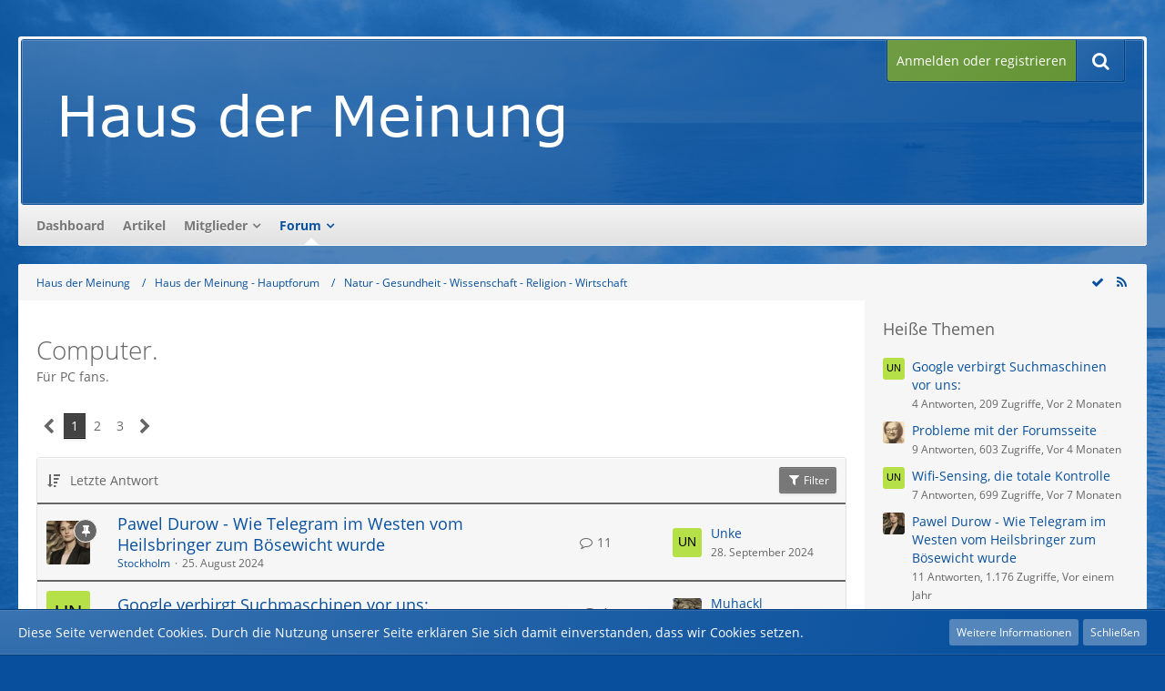

--- FILE ---
content_type: text/html; charset=UTF-8
request_url: https://haus-der-meinung.net/forum/index.php?board/23-computer/
body_size: 23245
content:



	
	

<!DOCTYPE html>
<html dir="ltr" lang="de">

<head>
		
	<title>Computer. - Haus der Meinung</title>
	
	<meta charset="utf-8">
<meta name="viewport" content="width=device-width, initial-scale=1">
<meta name="format-detection" content="telephone=no">
<meta property="og:site_name" content="Haus der Meinung">
<meta name="description" content="Für PC fans.">

<!-- Stylesheets -->
<link rel="stylesheet" type="text/css" href="https://haus-der-meinung.net/style/style-4.css?m=1750612189">

<script>
	var SID_ARG_2ND	= '';
	var WCF_PATH = 'https://haus-der-meinung.net/';
	var WSC_API_URL = 'https://haus-der-meinung.net/forum/';
	var SECURITY_TOKEN = '134d1a8dbb793d79395604da19f82f91c30e989a';
	var LANGUAGE_ID = 1;
	var LANGUAGE_USE_INFORMAL_VARIANT = false;
	var TIME_NOW = 1768776822;
	var LAST_UPDATE_TIME = 1682060439;
	var URL_LEGACY_MODE = false;
	var ENABLE_DEBUG_MODE = false;
	var ENABLE_PRODUCTION_DEBUG_MODE = true;
	var ENABLE_DEVELOPER_TOOLS = false;
	var WSC_API_VERSION = 2019;
	
	var REACTION_TYPES = {"6":{"title":"Bin begeistert","renderedIcon":"<img\n\tsrc=\"https:\/\/haus-der-meinung.net\/images\/reaction\/6-gourmet.gif\"\n\talt=\"Bin begeistert\"\n\tclass=\"reactionType\"\n\tdata-reaction-type-id=\"6\"\n>","iconPath":"https:\/\/haus-der-meinung.net\/images\/reaction\/6-gourmet.gif","showOrder":1,"reactionTypeID":6,"isAssignable":1},"7":{"title":"Zustimmung","renderedIcon":"<img\n\tsrc=\"https:\/\/haus-der-meinung.net\/images\/reaction\/7-thumbsup.gif\"\n\talt=\"Zustimmung\"\n\tclass=\"reactionType\"\n\tdata-reaction-type-id=\"7\"\n>","iconPath":"https:\/\/haus-der-meinung.net\/images\/reaction\/7-thumbsup.gif","showOrder":2,"reactionTypeID":7,"isAssignable":1},"2":{"title":"Danke","renderedIcon":"<img\n\tsrc=\"https:\/\/haus-der-meinung.net\/images\/reaction\/thanks.svg\"\n\talt=\"Danke\"\n\tclass=\"reactionType\"\n\tdata-reaction-type-id=\"2\"\n>","iconPath":"https:\/\/haus-der-meinung.net\/images\/reaction\/thanks.svg","showOrder":3,"reactionTypeID":2,"isAssignable":0},"1":{"title":"Gef\u00e4llt mir","renderedIcon":"<img\n\tsrc=\"https:\/\/haus-der-meinung.net\/images\/reaction\/like.svg\"\n\talt=\"Gef\u00e4llt mir\"\n\tclass=\"reactionType\"\n\tdata-reaction-type-id=\"1\"\n>","iconPath":"https:\/\/haus-der-meinung.net\/images\/reaction\/like.svg","showOrder":4,"reactionTypeID":1,"isAssignable":1},"11":{"title":"Das passt","renderedIcon":"<img\n\tsrc=\"https:\/\/haus-der-meinung.net\/images\/reaction\/11-lob2uq.gif\"\n\talt=\"Das passt\"\n\tclass=\"reactionType\"\n\tdata-reaction-type-id=\"11\"\n>","iconPath":"https:\/\/haus-der-meinung.net\/images\/reaction\/11-lob2uq.gif","showOrder":5,"reactionTypeID":11,"isAssignable":1},"3":{"title":"Lustig","renderedIcon":"<img\n\tsrc=\"https:\/\/haus-der-meinung.net\/images\/reaction\/haha.svg\"\n\talt=\"Lustig\"\n\tclass=\"reactionType\"\n\tdata-reaction-type-id=\"3\"\n>","iconPath":"https:\/\/haus-der-meinung.net\/images\/reaction\/haha.svg","showOrder":6,"reactionTypeID":3,"isAssignable":1},"12":{"title":"Bin skeptisch","renderedIcon":"<img\n\tsrc=\"https:\/\/haus-der-meinung.net\/images\/reaction\/12-unsure.png\"\n\talt=\"Bin skeptisch\"\n\tclass=\"reactionType\"\n\tdata-reaction-type-id=\"12\"\n>","iconPath":"https:\/\/haus-der-meinung.net\/images\/reaction\/12-unsure.png","showOrder":7,"reactionTypeID":12,"isAssignable":1},"4":{"title":"Verwirrend","renderedIcon":"<img\n\tsrc=\"https:\/\/haus-der-meinung.net\/images\/reaction\/confused.svg\"\n\talt=\"Verwirrend\"\n\tclass=\"reactionType\"\n\tdata-reaction-type-id=\"4\"\n>","iconPath":"https:\/\/haus-der-meinung.net\/images\/reaction\/confused.svg","showOrder":8,"reactionTypeID":4,"isAssignable":1},"9":{"title":"Auslachen","renderedIcon":"<img\n\tsrc=\"https:\/\/haus-der-meinung.net\/images\/reaction\/9-smiley5233.gif\"\n\talt=\"Auslachen\"\n\tclass=\"reactionType\"\n\tdata-reaction-type-id=\"9\"\n>","iconPath":"https:\/\/haus-der-meinung.net\/images\/reaction\/9-smiley5233.gif","showOrder":9,"reactionTypeID":9,"isAssignable":1},"5":{"title":"Traurig","renderedIcon":"<img\n\tsrc=\"https:\/\/haus-der-meinung.net\/images\/reaction\/sad.svg\"\n\talt=\"Traurig\"\n\tclass=\"reactionType\"\n\tdata-reaction-type-id=\"5\"\n>","iconPath":"https:\/\/haus-der-meinung.net\/images\/reaction\/sad.svg","showOrder":10,"reactionTypeID":5,"isAssignable":1},"10":{"title":"Ich fass es nicht","renderedIcon":"<img\n\tsrc=\"https:\/\/haus-der-meinung.net\/images\/reaction\/10-auweia.gif\"\n\talt=\"Ich fass es nicht\"\n\tclass=\"reactionType\"\n\tdata-reaction-type-id=\"10\"\n>","iconPath":"https:\/\/haus-der-meinung.net\/images\/reaction\/10-auweia.gif","showOrder":11,"reactionTypeID":10,"isAssignable":1},"8":{"title":"Geht gar nicht","renderedIcon":"<img\n\tsrc=\"https:\/\/haus-der-meinung.net\/images\/reaction\/8-smiley4157.gif\"\n\talt=\"Geht gar nicht\"\n\tclass=\"reactionType\"\n\tdata-reaction-type-id=\"8\"\n>","iconPath":"https:\/\/haus-der-meinung.net\/images\/reaction\/8-smiley4157.gif","showOrder":12,"reactionTypeID":8,"isAssignable":1},"13":{"title":"Gef\u00e4llt mir nicht","renderedIcon":"<img\n\tsrc=\"https:\/\/haus-der-meinung.net\/images\/reaction\/thumbsDown.svg\"\n\talt=\"Gef\u00e4llt mir nicht\"\n\tclass=\"reactionType\"\n\tdata-reaction-type-id=\"13\"\n>","iconPath":"https:\/\/haus-der-meinung.net\/images\/reaction\/thumbsDown.svg","showOrder":13,"reactionTypeID":13,"isAssignable":1}};
	
	</script>

<script src="https://haus-der-meinung.net/js/WoltLabSuite.Core.min.js?v=1682060439"></script>
<script>
requirejs.config({
	baseUrl: 'https://haus-der-meinung.net/js', 
	urlArgs: 't=1682060439'
	
});

window.addEventListener('pageshow', function(event) {
	if (event.persisted) {
		window.location.reload();
	}
});

</script>
<noscript>
	<style>
		.jsOnly {
			display: none !important;
		}
		
		.noJsOnly {
			display: block !important;
		}
	</style>
</noscript>

<script type="application/ld+json">
{
"@context": "http://schema.org",
"@type": "WebSite",
"url": "https:\/\/haus-der-meinung.net\/forum\/",
"potentialAction": {
"@type": "SearchAction",
"target": "https:\/\/haus-der-meinung.net\/index.php?search\/&q={search_term_string}",
"query-input": "required name=search_term_string"
}
}
</script>

<script src="https://haus-der-meinung.net/js/WoltLabSuite.Forum.tiny.min.js?v=1682060439"></script>
<!-- Icons -->
<link rel="apple-touch-icon" sizes="180x180" href="https://haus-der-meinung.net/images/style-4/apple-touch-icon.png">
<link rel="manifest" href="https://haus-der-meinung.net/images/style-4/manifest.json">
<link rel="shortcut icon" href="https://haus-der-meinung.net/images/style-4/favicon.ico">
<meta name="msapplication-config" content="https://haus-der-meinung.net/images/style-4/browserconfig.xml">
<meta name="theme-color" content="#08509d">

<link rel="canonical" href="https://haus-der-meinung.net/forum/index.php?board/23-computer/">
		
									<link rel="alternate" type="application/rss+xml" title="RSS-Feed" href="https://haus-der-meinung.net/forum/index.php?board-feed/23/">
				
																
					<link rel="next" href="https://haus-der-meinung.net/forum/index.php?board/23-computer/&amp;pageNo=2">
						</head>

<body id="tpl_wbb_board"
	itemscope itemtype="http://schema.org/WebPage" itemid="https://haus-der-meinung.net/forum/index.php?board/23-computer/"	data-template="board" data-application="wbb" data-page-id="54" data-page-identifier="com.woltlab.wbb.Board"	data-board-id="23"	class="">

<a id="top"></a>

<div id="pageContainer" class="pageContainer">
	
	
	<div id="pageHeaderContainer" class="pageHeaderContainer">
	<header id="pageHeader" class="pageHeader">
	
		<div id="pageHeaderFacade" class="pageHeaderFacade">
			<div class="layoutBoundary">
				<div id="pageHeaderLogo" class="pageHeaderLogo">
		
	<a href="https://haus-der-meinung.net/forum/">
		<img src="https://haus-der-meinung.net/images/style-4/pageLogo.png" alt="" class="pageHeaderLogoLarge" style="width: 800px;height: 120px">
		<img src="https://haus-der-meinung.net/images/style-4/pageLogoMobile.png" alt="" class="pageHeaderLogoSmall">
		
		
	</a>
</div>

				<nav id="topMenu" class="userPanel">
		
	<ul class="userPanelItems">
												<!-- login box -->
				<li id="userLogin">
					<a class="loginLink" href="https://haus-der-meinung.net/index.php?login/">Anmelden oder registrieren</a>
					<div id="loginForm" class="loginForm" style="display: none">
						<form method="post" action="https://haus-der-meinung.net/index.php?login/">
							<section class="section loginFormLogin">
								<h2 class="sectionTitle">Anmeldung</h2>
								
								<dl>
									<dt><label for="username">Benutzername oder E-Mail-Adresse</label></dt>
									<dd>
										<input type="text" id="username" name="username" value="" required class="long" autocomplete="username">
									</dd>
								</dl>
								
								<dl>
									<dt><label for="password">Kennwort</label></dt>
									<dd>
										<input type="password" id="password" name="password" value="" class="long" autocomplete="current-password">
										<small><a href="https://haus-der-meinung.net/index.php?lost-password/">Kennwort vergessen</a></small>
									</dd>
								</dl>
								
																	<dl>
										<dt></dt>
										<dd>
											<label for="useCookies"><input type="checkbox" id="useCookies" name="useCookies" value="1" checked> Dauerhaft angemeldet bleiben</label>
										</dd>
									</dl>
																
								
								
								<div class="userLoginButtons">
									<input type="submit" value="Absenden" accesskey="s">
									<input type="hidden" name="url" value="/forum/index.php?board/23-computer/">
									<input type="hidden" name="t" value="134d1a8dbb793d79395604da19f82f91c30e989a">								</div>
							</section>
							
															<section class="section loginFormRegister">
									<h2 class="sectionTitle">Registrierung</h2>
									
									<p>Sie haben noch kein Benutzerkonto auf unserer Seite? <a href="https://haus-der-meinung.net/index.php?register/">Registrieren Sie sich kostenlos</a> und nehmen Sie an unserer Community teil!</p>
									
									<div class="userLoginButtons">
										<a href="https://haus-der-meinung.net/index.php?register/" class="button loginFormRegisterButton">Benutzerkonto erstellen</a>
									</div>
								</section>
														
							
						</form>
					</div>
					
					</li>
							
								
							
		<!-- page search -->
					<li class="jsOnly">
				<a href="#" id="userPanelSearchButton" class="jsTooltip" title="Suche"><span class="icon icon32 fa-search"></span> <span>Suche</span></a>
			</li>
			</ul>
</nav>

					

					
		
			
	
<div id="pageHeaderSearch" class="pageHeaderSearch">
	<form method="post" action="https://haus-der-meinung.net/index.php?search/">
		<div id="pageHeaderSearchInputContainer" class="pageHeaderSearchInputContainer">
			<div class="pageHeaderSearchType dropdown">
				<a href="#" class="button dropdownToggle"><span class="pageHeaderSearchTypeLabel">Dieses Forum</span></a>
				<ul class="dropdownMenu">
					<li><a href="#" data-extended-link="https://haus-der-meinung.net/index.php?search/" data-object-type="everywhere">Alles</a></li>
					<li class="dropdownDivider"></li>
					
											<li><a href="#" data-extended-link="https://haus-der-meinung.net/index.php?search/&amp;types%5B%5D=com.woltlab.wbb.post" data-object-type="com.woltlab.wbb.post" data-parameters='{ "boardIDs[]": 23 }'>Dieses Forum</a></li>
						
						<li class="dropdownDivider"></li>
					
					
																		<li><a href="#" data-extended-link="https://haus-der-meinung.net/index.php?search/&amp;types%5B%5D=com.woltlab.wcf.article" data-object-type="com.woltlab.wcf.article">Artikel</a></li>
																								<li><a href="#" data-extended-link="https://haus-der-meinung.net/index.php?search/&amp;types%5B%5D=com.woltlab.wcf.page" data-object-type="com.woltlab.wcf.page">Seiten</a></li>
																																			<li><a href="#" data-extended-link="https://haus-der-meinung.net/index.php?search/&amp;types%5B%5D=com.woltlab.wbb.post" data-object-type="com.woltlab.wbb.post">Forum</a></li>
																								<li><a href="#" data-extended-link="https://haus-der-meinung.net/index.php?search/&amp;types%5B%5D=com.viecode.filebase.entry" data-object-type="com.viecode.filebase.entry">Filebase-Eintrag</a></li>
																
					<li class="dropdownDivider"></li>
					<li><a class="pageHeaderSearchExtendedLink" href="https://haus-der-meinung.net/index.php?search/">Erweiterte Suche</a></li>
				</ul>
			</div>
			
			<input type="search" name="q" id="pageHeaderSearchInput" class="pageHeaderSearchInput" placeholder="Suchbegriff eingeben" autocomplete="off" value="" required>
			
			<button class="pageHeaderSearchInputButton button" type="submit">
				<span class="icon icon16 fa-search pointer" title="Suche"></span>
			</button>
			
			<div id="pageHeaderSearchParameters"></div>
			
						
			<input type="hidden" name="t" value="134d1a8dbb793d79395604da19f82f91c30e989a">		</div>
	</form>
</div>

	</div>
		</div>

		<div id="pageHeaderPanel" class="pageHeaderPanel">
			<div class="layoutBoundary">
				<div class="box mainMenu" data-box-identifier="com.woltlab.wcf.MainMenu">
			
		
	<div class="boxContent">
		<nav aria-label="Hauptmenü">
	<ol class="boxMenu">
		
		
					<li class="" data-identifier="com.woltlab.wcf.Dashboard">
				<a href="https://haus-der-meinung.net/index.php?dashboard/" class="boxMenuLink">
					<span class="boxMenuLinkTitle">Dashboard</span>
									</a>
				
				</li>				
									<li class="" data-identifier="com.woltlab.wcf.ArticleList">
				<a href="https://haus-der-meinung.net/index.php?article-list/" class="boxMenuLink">
					<span class="boxMenuLinkTitle">Artikel</span>
									</a>
				
				</li>				
									<li class=" boxMenuHasChildren" data-identifier="com.woltlab.wcf.MembersList">
				<a href="https://haus-der-meinung.net/index.php?members-list/" class="boxMenuLink">
					<span class="boxMenuLinkTitle">Mitglieder</span>
									</a>
				
				<ol class="boxMenuDepth1">				
									<li class="" data-identifier="com.woltlab.wcf.RecentActivityList">
				<a href="https://haus-der-meinung.net/index.php?recent-activity-list/" class="boxMenuLink">
					<span class="boxMenuLinkTitle">Letzte Aktivitäten</span>
									</a>
				
				</li>				
									<li class="" data-identifier="com.woltlab.wcf.UsersOnlineList">
				<a href="https://haus-der-meinung.net/index.php?users-online-list/" class="boxMenuLink">
					<span class="boxMenuLinkTitle">Benutzer online</span>
									</a>
				
				</li>				
									<li class="" data-identifier="com.woltlab.wcf.Team">
				<a href="https://haus-der-meinung.net/index.php?team/" class="boxMenuLink">
					<span class="boxMenuLinkTitle">Team</span>
									</a>
				
				</li>				
									<li class="" data-identifier="com.woltlab.wcf.UserSearch">
				<a href="https://haus-der-meinung.net/index.php?user-search/" class="boxMenuLink">
					<span class="boxMenuLinkTitle">Mitgliedersuche</span>
									</a>
				
				</li>				
									</ol></li>									<li class="active boxMenuHasChildren" data-identifier="com.woltlab.wbb.BoardList">
				<a href="https://haus-der-meinung.net/forum/" class="boxMenuLink" aria-current="page">
					<span class="boxMenuLinkTitle">Forum</span>
									</a>
				
				<ol class="boxMenuDepth1">				
									<li class="" data-identifier="de.wbb-elite.thread.RatedThreadList">
				<a href="https://haus-der-meinung.net/forum/index.php?rated-thread-list/" class="boxMenuLink">
					<span class="boxMenuLinkTitle">Bewertete Themen</span>
									</a>
				
				</li>				
									</ol></li>								
		
	</ol>
</nav>	</div>
</div>				
			</div>
		</div>

		</header>
	
	
</div>
	
	
	
	
	
	<div class="pageNavigation">
	<div class="layoutBoundary">
			<nav class="breadcrumbs" aria-label="Verlaufsnavigation">
		<ol itemprop="breadcrumb" itemscope itemtype="http://schema.org/BreadcrumbList">
			<li title="Haus der Meinung" itemprop="itemListElement" itemscope itemtype="http://schema.org/ListItem">
							<a href="https://haus-der-meinung.net/forum/" itemprop="item"><span itemprop="name">Haus der Meinung</span></a>
															<meta itemprop="position" content="1">
																					</li>
														
											<li title="Haus der Meinung - Hauptforum" itemprop="itemListElement" itemscope itemtype="http://schema.org/ListItem">
							<a href="https://haus-der-meinung.net/forum/index.php?board/1-haus-der-meinung-hauptforum/" itemprop="item"><span itemprop="name">Haus der Meinung - Hauptforum</span></a>
															<meta itemprop="position" content="2">
																					</li>
														
											<li title="Natur - Gesundheit - Wissenschaft - Religion - Wirtschaft" itemprop="itemListElement" itemscope itemtype="http://schema.org/ListItem">
							<a href="https://haus-der-meinung.net/forum/index.php?board/5-natur-gesundheit-wissenschaft-religion-wirtschaft/" itemprop="item"><span itemprop="name">Natur - Gesundheit - Wissenschaft - Religion - Wirtschaft</span></a>
															<meta itemprop="position" content="3">
																					</li>
		</ol>
	</nav>
		
				<ul class="pageNavigationIcons jsPageNavigationIcons">
			<li><a rel="alternate" href="https://haus-der-meinung.net/forum/index.php?board-feed/23/" title="RSS-Feed" class="jsTooltip"><span class="icon icon16 fa-rss"></span> <span class="invisible">RSS-Feed</span></a></li>
				<li class="jsOnly"><a href="#" title="Forum als gelesen markieren" class="markAsReadButton jsTooltip"><span class="icon icon16 fa-check"></span> <span class="invisible">Forum als gelesen markieren</span></a></li>
		</ul>
		
	</div>
</div>
	
	
	
	<section id="main" class="main" role="main">
		<div class="layoutBoundary">
			
			
			<div id="content" class="content">
								
																<header class="contentHeader">
		<div class="contentHeaderTitle">
			<h1 class="contentTitle">Computer.</h1>
			<p class="contentHeaderDescription">Für PC fans.</p>
		</div>
		
		
	</header>
													
				
				
				
				
				        

			<div class="paginationTop">
			<nav class="pagination" data-link="https://haus-der-meinung.net/forum/index.php?board/23-computer/&amp;pageNo=%d&amp;threadRateValue=0" data-pages="3">
<ul>
<li class="skip disabled"><span class="icon icon24 fa-chevron-left"></span></li>
<li class="active"><span>1</span><span class="invisible">Seite 1 von 3</span></li>
<li><a href="https://haus-der-meinung.net/forum/index.php?board/23-computer/&amp;pageNo=2&amp;threadRateValue=0" title="Seite 2">2</a></li>
<li><a href="https://haus-der-meinung.net/forum/index.php?board/23-computer/&amp;pageNo=3&amp;threadRateValue=0" title="Seite 3">3</a></li>
<li class="skip"><a href="https://haus-der-meinung.net/forum/index.php?board/23-computer/&amp;pageNo=2&amp;threadRateValue=0" title="Nächste Seite" class="icon icon24 fa-chevron-right jsTooltip" rel="next"></a></li>
</ul></nav>
		</div>
	
	
			<div class="section tabularBox messageGroupList wbbThreadList jsClipboardContainer" data-type="com.woltlab.wbb.thread">
	<ol class="tabularList">
		<li class="tabularListRow tabularListRowHead">
			<ol class="tabularListColumns">
								
				<li class="columnSort">
					<ul class="inlineList">
						<li>
							<a rel="nofollow" href="https://haus-der-meinung.net/forum/index.php?board/23-computer/&amp;pageNo=1&amp;sortField=lastPostTime&amp;sortOrder=ASC&amp;threadRateValue=0">
								<span class="icon icon16 fa-sort-amount-desc jsTooltip" title="Sortierung (absteigend)"></span>
							</a>
						</li>
						<li>
							<div class="dropdown">
								<span class="dropdownToggle">Letzte Antwort</span>
								
								<ul class="dropdownMenu">
																			<li><a rel="nofollow" href="https://haus-der-meinung.net/forum/index.php?board/23-computer/&amp;pageNo=1&amp;sortField=topic&amp;sortOrder=DESC&amp;threadRateValue=0">Thema</a></li>
																			<li><a rel="nofollow" href="https://haus-der-meinung.net/forum/index.php?board/23-computer/&amp;pageNo=1&amp;sortField=username&amp;sortOrder=DESC&amp;threadRateValue=0">Autor</a></li>
																			<li><a rel="nofollow" href="https://haus-der-meinung.net/forum/index.php?board/23-computer/&amp;pageNo=1&amp;sortField=time&amp;sortOrder=DESC&amp;threadRateValue=0">Datum</a></li>
																			<li><a rel="nofollow" href="https://haus-der-meinung.net/forum/index.php?board/23-computer/&amp;pageNo=1&amp;sortField=replies&amp;sortOrder=DESC&amp;threadRateValue=0">Antworten</a></li>
																			<li><a rel="nofollow" href="https://haus-der-meinung.net/forum/index.php?board/23-computer/&amp;pageNo=1&amp;sortField=cumulativeLikes&amp;sortOrder=DESC&amp;threadRateValue=0">Reaktionen</a></li>
																			<li><a rel="nofollow" href="https://haus-der-meinung.net/forum/index.php?board/23-computer/&amp;pageNo=1&amp;sortField=views&amp;sortOrder=DESC&amp;threadRateValue=0">Zugriffe</a></li>
																			<li class="active"><a rel="nofollow" href="https://haus-der-meinung.net/forum/index.php?board/23-computer/&amp;pageNo=1&amp;sortField=lastPostTime&amp;sortOrder=ASC&amp;threadRateValue=0">Letzte Antwort</a></li>
																			<li><a rel="nofollow" href="https://haus-der-meinung.net/forum/index.php?board/23-computer/&amp;pageNo=1&amp;sortField=rate&amp;sortOrder=DESC&amp;threadRateValue=0">wbb.thread.rate</a></li>
																	</ul>
							</div>
						</li>
					</ul>
				</li>
				
				<li class="columnApplyFilter jsOnly">
					<button class="small jsStaticDialog" data-dialog-id="wbbBoardSortFilter"><span class="icon icon16 fa-filter"></span> Filter</button>
				</li>
			</ol>
		</li>
		
		
	<li class="tabularListRow divider">
		<ol
			id="thread20141"
			class="tabularListColumns messageGroup wbbThread jsClipboardObject wbbThreadSticky"
			data-thread-id="20141" data-element-id="20141"						data-is-link="0"
		>
									<li class="columnIcon columnAvatar">
				<div>
					<p><img src="https://haus-der-meinung.net/images/avatars/4b/5-4babcfefd8c1a885e584b172d534558ea688965a.jpg" width="48" height="48" alt="" class="userAvatarImage"></p>
					
								
																	<span class="icon icon16 fa-thumb-tack jsTooltip wbbStickyIcon" title="Angepinnt"></span>										
					
				</div>
			</li>
							<li class="columnSubject">
										
					<h3>
						
						
																					<a href="https://haus-der-meinung.net/forum/index.php?thread/20141-pawel-durow-wie-telegram-im-westen-vom-heilsbringer-zum-b%C3%B6sewicht-wurde/" class="messageGroupLink wbbTopicLink" data-object-id="20141">Pawel Durow - Wie Telegram im Westen vom Heilsbringer zum Bösewicht wurde</a>
																			
													<span class="badge messageGroupCounterMobile">11</span>
											</h3>
					
					<aside class="statusDisplay" role="presentation">
						<ul class="inlineList statusIcons">
																																																								
														
							    <li id="threadRateContent20141">
    </li>
							
													</ul>
					</aside>
					
					<ul class="inlineList dotSeparated small messageGroupInfo">
						<li class="messageGroupAuthor"><a href="https://haus-der-meinung.net/index.php?user/5-stockholm/" data-object-id="5" class="userLink">Stockholm</a></li>
						<li class="messageGroupTime"><time datetime="2024-08-25T18:35:40+02:00" class="datetime" data-timestamp="1724603740" data-date="25. August 2024" data-time="18:35" data-offset="7200">25. August 2024</time></li>
																		
					</ul>
					
					<ul class="messageGroupInfoMobile">
						<li class="messageGroupAuthorMobile">Stockholm</li>
						<li class="messageGroupLastPostTimeMobile"><time datetime="2024-09-28T00:26:32+02:00" class="datetime" data-timestamp="1727475992" data-date="28. September 2024" data-time="00:26" data-offset="7200">28. September 2024</time></li>
					</ul>
					
										
					
				</li>
				<li class="columnStats">
					<dl class="plain statsDataList">
						<dt>Antworten</dt>
						<dd>11</dd>
					</dl>
					<dl class="plain statsDataList">
						<dt>Zugriffe</dt>
						<dd>1,2k</dd>
					</dl>
					
					<div class="messageGroupListStatsSimple"><span class="icon icon16 fa-comment-o" aria-label="Antworten"></span> 11</div>
				</li>
				
				<li class="columnLastPost">
											<div class="box32">
							<a href="https://haus-der-meinung.net/forum/index.php?thread/20141-pawel-durow-wie-telegram-im-westen-vom-heilsbringer-zum-b%C3%B6sewicht-wurde/&amp;action=lastPost" class="jsTooltip" title="Zum letzten Beitrag springen"><img src="[data-uri]" width="32" height="32" alt="" class="userAvatarImage"></a>
							
							<div>
								<p>
																			<a href="https://haus-der-meinung.net/index.php?user/420-unke/" data-object-id="420" class="userLink">Unke</a>																	</p>
								<small><time datetime="2024-09-28T00:26:32+02:00" class="datetime" data-timestamp="1727475992" data-date="28. September 2024" data-time="00:26" data-offset="7200">28. September 2024</time></small>
							</div>
						</div>
									</li>
						
			
		</ol>
	</li>
	<li class="tabularListRow">
		<ol
			id="thread20919"
			class="tabularListColumns messageGroup wbbThread jsClipboardObject"
			data-thread-id="20919" data-element-id="20919"						data-is-link="0"
		>
									<li class="columnIcon columnAvatar">
				<div>
					<p><img src="[data-uri]" width="48" height="48" alt="" class="userAvatarImage"></p>
					
								
																											
					
				</div>
			</li>
							<li class="columnSubject">
										
					<h3>
						
						
																					<a href="https://haus-der-meinung.net/forum/index.php?thread/20919-google-verbirgt-suchmaschinen-vor-uns/" class="messageGroupLink wbbTopicLink" data-object-id="20919">Google verbirgt Suchmaschinen vor uns:</a>
																			
													<span class="badge messageGroupCounterMobile">4</span>
											</h3>
					
					<aside class="statusDisplay" role="presentation">
						<ul class="inlineList statusIcons">
																																																	<li><span class="icon icon16 fa-paperclip jsTooltip" title="Dieses Thema enthält einen Dateianhang."></span></li>							
														
							    <li id="threadRateContent20919">
    </li>
							
													</ul>
					</aside>
					
					<ul class="inlineList dotSeparated small messageGroupInfo">
						<li class="messageGroupAuthor"><a href="https://haus-der-meinung.net/index.php?user/420-unke/" data-object-id="420" class="userLink">Unke</a></li>
						<li class="messageGroupTime"><time datetime="2025-11-12T22:10:02+01:00" class="datetime" data-timestamp="1762981802" data-date="12. November 2025" data-time="22:10" data-offset="3600">12. November 2025</time></li>
																		
					</ul>
					
					<ul class="messageGroupInfoMobile">
						<li class="messageGroupAuthorMobile">Unke</li>
						<li class="messageGroupLastPostTimeMobile"><time datetime="2025-11-21T20:23:05+01:00" class="datetime" data-timestamp="1763752985" data-date="21. November 2025" data-time="20:23" data-offset="3600">21. November 2025</time></li>
					</ul>
					
										
					
				</li>
				<li class="columnStats">
					<dl class="plain statsDataList">
						<dt>Antworten</dt>
						<dd>4</dd>
					</dl>
					<dl class="plain statsDataList">
						<dt>Zugriffe</dt>
						<dd>209</dd>
					</dl>
					
					<div class="messageGroupListStatsSimple"><span class="icon icon16 fa-comment-o" aria-label="Antworten"></span> 4</div>
				</li>
				
				<li class="columnLastPost">
											<div class="box32">
							<a href="https://haus-der-meinung.net/forum/index.php?thread/20919-google-verbirgt-suchmaschinen-vor-uns/&amp;action=lastPost" class="jsTooltip" title="Zum letzten Beitrag springen"><img src="https://haus-der-meinung.net/images/avatars/61/20-6191fa5c9f14531420b42e1a112653d06cd46e61.jpg" width="32" height="32" alt="" class="userAvatarImage"></a>
							
							<div>
								<p>
																			<a href="https://haus-der-meinung.net/index.php?user/237-muhackl/" data-object-id="237" class="userLink">Muhackl</a>																	</p>
								<small><time datetime="2025-11-21T20:23:05+01:00" class="datetime" data-timestamp="1763752985" data-date="21. November 2025" data-time="20:23" data-offset="3600">21. November 2025</time></small>
							</div>
						</div>
									</li>
						
			
		</ol>
	</li>
	<li class="tabularListRow">
		<ol
			id="thread20900"
			class="tabularListColumns messageGroup wbbThread jsClipboardObject"
			data-thread-id="20900" data-element-id="20900"						data-is-link="0"
		>
									<li class="columnIcon columnAvatar">
				<div>
					<p><img src="https://haus-der-meinung.net/images/avatars/d6/142-d6fd81532335da799dd7cbc5c07f789730f52968.jpg" width="48" height="48" alt="" class="userAvatarImage"></p>
					
								
																											
					
				</div>
			</li>
							<li class="columnSubject">
										
					<h3>
						
						
																					<a href="https://haus-der-meinung.net/forum/index.php?thread/20900-probleme-mit-der-forumsseite/" class="messageGroupLink wbbTopicLink" data-object-id="20900">Probleme mit der Forumsseite</a>
																			
													<span class="badge messageGroupCounterMobile">9</span>
											</h3>
					
					<aside class="statusDisplay" role="presentation">
						<ul class="inlineList statusIcons">
																																																								
														
							    <li id="threadRateContent20900">
    </li>
							
													</ul>
					</aside>
					
					<ul class="inlineList dotSeparated small messageGroupInfo">
						<li class="messageGroupAuthor"><a href="https://haus-der-meinung.net/index.php?user/504-henning/" data-object-id="504" class="userLink">Henning</a></li>
						<li class="messageGroupTime"><time datetime="2025-09-03T22:36:05+02:00" class="datetime" data-timestamp="1756931765" data-date="3. September 2025" data-time="22:36" data-offset="7200">3. September 2025</time></li>
																		
					</ul>
					
					<ul class="messageGroupInfoMobile">
						<li class="messageGroupAuthorMobile">Henning</li>
						<li class="messageGroupLastPostTimeMobile"><time datetime="2025-09-06T08:52:21+02:00" class="datetime" data-timestamp="1757141541" data-date="6. September 2025" data-time="08:52" data-offset="7200">6. September 2025</time></li>
					</ul>
					
										
					
				</li>
				<li class="columnStats">
					<dl class="plain statsDataList">
						<dt>Antworten</dt>
						<dd>9</dd>
					</dl>
					<dl class="plain statsDataList">
						<dt>Zugriffe</dt>
						<dd>603</dd>
					</dl>
					
					<div class="messageGroupListStatsSimple"><span class="icon icon16 fa-comment-o" aria-label="Antworten"></span> 9</div>
				</li>
				
				<li class="columnLastPost">
											<div class="box32">
							<a href="https://haus-der-meinung.net/forum/index.php?thread/20900-probleme-mit-der-forumsseite/&amp;action=lastPost" class="jsTooltip" title="Zum letzten Beitrag springen"><img src="https://haus-der-meinung.net/images/avatars/13/4-1358059724c8d04353fb8a2412ab81c0fce6ee78.jpg" width="32" height="32" alt="" class="userAvatarImage"></a>
							
							<div>
								<p>
																			<a href="https://haus-der-meinung.net/index.php?user/1-professor/" data-object-id="1" class="userLink">Professor</a>																	</p>
								<small><time datetime="2025-09-06T08:52:21+02:00" class="datetime" data-timestamp="1757141541" data-date="6. September 2025" data-time="08:52" data-offset="7200">6. September 2025</time></small>
							</div>
						</div>
									</li>
						
			
		</ol>
	</li>
	<li class="tabularListRow">
		<ol
			id="thread7152"
			class="tabularListColumns messageGroup wbbThread jsClipboardObject"
			data-thread-id="7152" data-element-id="7152"						data-is-link="0"
		>
									<li class="columnIcon columnAvatar">
				<div>
					<p><img src="[data-uri]" width="48" height="48" alt="" class="userAvatarImage"></p>
					
								
																											
					
				</div>
			</li>
							<li class="columnSubject">
										
					<h3>
						
						
																					<a href="https://haus-der-meinung.net/forum/index.php?thread/7152-spiel-f%C3%BCr-linksextrem-tolerante-deutsche-u-a/" class="messageGroupLink wbbTopicLink" data-object-id="7152">Spiel für linksextrem-tolerante Deutsche ... u.a.</a>
																			
													<span class="badge messageGroupCounterMobile">26</span>
											</h3>
					
					<aside class="statusDisplay" role="presentation">
						<ul class="inlineList statusIcons">
																																																								
														
							    <li id="threadRateContent7152">
    </li>
							
													</ul>
					</aside>
					
					<ul class="inlineList dotSeparated small messageGroupInfo">
						<li class="messageGroupAuthor"><a href="https://haus-der-meinung.net/index.php?user/412-rockmusik/" data-object-id="412" class="userLink">Rockmusik</a></li>
						<li class="messageGroupTime"><time datetime="2021-06-27T22:53:41+02:00" class="datetime" data-timestamp="1624827221" data-date="27. Juni 2021" data-time="22:53" data-offset="7200">27. Juni 2021</time></li>
																		
					</ul>
					
					<ul class="messageGroupInfoMobile">
						<li class="messageGroupAuthorMobile">Rockmusik</li>
						<li class="messageGroupLastPostTimeMobile"><time datetime="2025-08-28T14:41:01+02:00" class="datetime" data-timestamp="1756384861" data-date="28. August 2025" data-time="14:41" data-offset="7200">28. August 2025</time></li>
					</ul>
					
										
					
				</li>
				<li class="columnStats">
					<dl class="plain statsDataList">
						<dt>Antworten</dt>
						<dd>26</dd>
					</dl>
					<dl class="plain statsDataList">
						<dt>Zugriffe</dt>
						<dd>4,4k</dd>
					</dl>
					
					<div class="messageGroupListStatsSimple"><span class="icon icon16 fa-comment-o" aria-label="Antworten"></span> 26</div>
				</li>
				
				<li class="columnLastPost">
											<div class="box32">
							<a href="https://haus-der-meinung.net/forum/index.php?thread/7152-spiel-f%C3%BCr-linksextrem-tolerante-deutsche-u-a/&amp;action=lastPost" class="jsTooltip" title="Zum letzten Beitrag springen"><img src="[data-uri]" width="32" height="32" alt="" class="userAvatarImage"></a>
							
							<div>
								<p>
																			<a href="https://haus-der-meinung.net/index.php?user/412-rockmusik/" data-object-id="412" class="userLink">Rockmusik</a>																	</p>
								<small><time datetime="2025-08-28T14:41:01+02:00" class="datetime" data-timestamp="1756384861" data-date="28. August 2025" data-time="14:41" data-offset="7200">28. August 2025</time></small>
							</div>
						</div>
									</li>
						
			
		</ol>
	</li>
	<li class="tabularListRow">
		<ol
			id="thread20862"
			class="tabularListColumns messageGroup wbbThread jsClipboardObject"
			data-thread-id="20862" data-element-id="20862"						data-is-link="0"
		>
									<li class="columnIcon columnAvatar">
				<div>
					<p><img src="[data-uri]" width="48" height="48" alt="" class="userAvatarImage"></p>
					
								
																											
					
				</div>
			</li>
							<li class="columnSubject">
										
					<h3>
						
						
																					<a href="https://haus-der-meinung.net/forum/index.php?thread/20862-wifi-sensing-die-totale-kontrolle/" class="messageGroupLink wbbTopicLink" data-object-id="20862">Wifi-Sensing, die totale Kontrolle</a>
																			
													<span class="badge messageGroupCounterMobile">7</span>
											</h3>
					
					<aside class="statusDisplay" role="presentation">
						<ul class="inlineList statusIcons">
																																																								
														
							    <li id="threadRateContent20862">
    </li>
							
													</ul>
					</aside>
					
					<ul class="inlineList dotSeparated small messageGroupInfo">
						<li class="messageGroupAuthor"><a href="https://haus-der-meinung.net/index.php?user/420-unke/" data-object-id="420" class="userLink">Unke</a></li>
						<li class="messageGroupTime"><time datetime="2025-06-10T07:58:07+02:00" class="datetime" data-timestamp="1749535087" data-date="10. Juni 2025" data-time="07:58" data-offset="7200">10. Juni 2025</time></li>
																		
					</ul>
					
					<ul class="messageGroupInfoMobile">
						<li class="messageGroupAuthorMobile">Unke</li>
						<li class="messageGroupLastPostTimeMobile"><time datetime="2025-08-20T05:19:06+02:00" class="datetime" data-timestamp="1755659946" data-date="20. August 2025" data-time="05:19" data-offset="7200">20. August 2025</time></li>
					</ul>
					
										
					
				</li>
				<li class="columnStats">
					<dl class="plain statsDataList">
						<dt>Antworten</dt>
						<dd>7</dd>
					</dl>
					<dl class="plain statsDataList">
						<dt>Zugriffe</dt>
						<dd>699</dd>
					</dl>
					
					<div class="messageGroupListStatsSimple"><span class="icon icon16 fa-comment-o" aria-label="Antworten"></span> 7</div>
				</li>
				
				<li class="columnLastPost">
											<div class="box32">
							<a href="https://haus-der-meinung.net/forum/index.php?thread/20862-wifi-sensing-die-totale-kontrolle/&amp;action=lastPost" class="jsTooltip" title="Zum letzten Beitrag springen"><img src="https://haus-der-meinung.net/images/avatars/6e/109-6e9ce3495b5a3cc10563d1969736419dc01bd950.jpg" width="32" height="32" alt="" class="userAvatarImage"></a>
							
							<div>
								<p>
																			<a href="https://haus-der-meinung.net/index.php?user/442-alice/" data-object-id="442" class="userLink">Alice</a>																	</p>
								<small><time datetime="2025-08-20T05:19:06+02:00" class="datetime" data-timestamp="1755659946" data-date="20. August 2025" data-time="05:19" data-offset="7200">20. August 2025</time></small>
							</div>
						</div>
									</li>
						
			
		</ol>
	</li>
	<li class="tabularListRow">
		<ol
			id="thread20855"
			class="tabularListColumns messageGroup wbbThread jsClipboardObject"
			data-thread-id="20855" data-element-id="20855"						data-is-link="0"
		>
									<li class="columnIcon columnAvatar">
				<div>
					<p><img src="[data-uri]" width="48" height="48" alt="" class="userAvatarImage"></p>
					
								
																											
					
				</div>
			</li>
							<li class="columnSubject">
										
					<h3>
						
						
																					<a href="https://haus-der-meinung.net/forum/index.php?thread/20855-ki-traininsprogramme/" class="messageGroupLink wbbTopicLink" data-object-id="20855">KI-Traininsprogramme</a>
																			
													<span class="badge messageGroupCounterMobile">1</span>
											</h3>
					
					<aside class="statusDisplay" role="presentation">
						<ul class="inlineList statusIcons">
																																																								
														
							    <li id="threadRateContent20855">
    </li>
							
													</ul>
					</aside>
					
					<ul class="inlineList dotSeparated small messageGroupInfo">
						<li class="messageGroupAuthor"><a href="https://haus-der-meinung.net/index.php?user/420-unke/" data-object-id="420" class="userLink">Unke</a></li>
						<li class="messageGroupTime"><time datetime="2025-05-23T10:13:28+02:00" class="datetime" data-timestamp="1747988008" data-date="23. Mai 2025" data-time="10:13" data-offset="7200">23. Mai 2025</time></li>
																		
					</ul>
					
					<ul class="messageGroupInfoMobile">
						<li class="messageGroupAuthorMobile">Unke</li>
						<li class="messageGroupLastPostTimeMobile"><time datetime="2025-05-24T14:59:04+02:00" class="datetime" data-timestamp="1748091544" data-date="24. Mai 2025" data-time="14:59" data-offset="7200">24. Mai 2025</time></li>
					</ul>
					
										
					
				</li>
				<li class="columnStats">
					<dl class="plain statsDataList">
						<dt>Antworten</dt>
						<dd>1</dd>
					</dl>
					<dl class="plain statsDataList">
						<dt>Zugriffe</dt>
						<dd>406</dd>
					</dl>
					
					<div class="messageGroupListStatsSimple"><span class="icon icon16 fa-comment-o" aria-label="Antworten"></span> 1</div>
				</li>
				
				<li class="columnLastPost">
											<div class="box32">
							<a href="https://haus-der-meinung.net/forum/index.php?thread/20855-ki-traininsprogramme/&amp;action=lastPost" class="jsTooltip" title="Zum letzten Beitrag springen"><img src="https://haus-der-meinung.net/images/avatars/14/126-14cb6a1cc79504824cbdb9db4fd1f691d8ee3199.jpg" width="32" height="32" alt="" class="userAvatarImage"></a>
							
							<div>
								<p>
																			<a href="https://haus-der-meinung.net/index.php?user/493-valengar/" data-object-id="493" class="userLink">Valengar</a>																	</p>
								<small><time datetime="2025-05-24T14:59:04+02:00" class="datetime" data-timestamp="1748091544" data-date="24. Mai 2025" data-time="14:59" data-offset="7200">24. Mai 2025</time></small>
							</div>
						</div>
									</li>
						
			
		</ol>
	</li>
	<li class="tabularListRow">
		<ol
			id="thread20817"
			class="tabularListColumns messageGroup wbbThread jsClipboardObject"
			data-thread-id="20817" data-element-id="20817"						data-is-link="0"
		>
									<li class="columnIcon columnAvatar">
				<div>
					<p><img src="[data-uri]" width="48" height="48" alt="" class="userAvatarImage"></p>
					
								
																											
					
				</div>
			</li>
							<li class="columnSubject">
										
					<h3>
						
						
																					<a href="https://haus-der-meinung.net/forum/index.php?thread/20817-skype/" class="messageGroupLink wbbTopicLink" data-object-id="20817">Skype</a>
																			
													<span class="badge messageGroupCounterMobile">4</span>
											</h3>
					
					<aside class="statusDisplay" role="presentation">
						<ul class="inlineList statusIcons">
																																																								
														
							    <li id="threadRateContent20817">
    </li>
							
													</ul>
					</aside>
					
					<ul class="inlineList dotSeparated small messageGroupInfo">
						<li class="messageGroupAuthor"><a href="https://haus-der-meinung.net/index.php?user/420-unke/" data-object-id="420" class="userLink">Unke</a></li>
						<li class="messageGroupTime"><time datetime="2025-03-02T08:33:45+01:00" class="datetime" data-timestamp="1740900825" data-date="2. März 2025" data-time="08:33" data-offset="3600">2. März 2025</time></li>
																		
					</ul>
					
					<ul class="messageGroupInfoMobile">
						<li class="messageGroupAuthorMobile">Unke</li>
						<li class="messageGroupLastPostTimeMobile"><time datetime="2025-03-03T08:36:26+01:00" class="datetime" data-timestamp="1740987386" data-date="3. März 2025" data-time="08:36" data-offset="3600">3. März 2025</time></li>
					</ul>
					
										
					
				</li>
				<li class="columnStats">
					<dl class="plain statsDataList">
						<dt>Antworten</dt>
						<dd>4</dd>
					</dl>
					<dl class="plain statsDataList">
						<dt>Zugriffe</dt>
						<dd>588</dd>
					</dl>
					
					<div class="messageGroupListStatsSimple"><span class="icon icon16 fa-comment-o" aria-label="Antworten"></span> 4</div>
				</li>
				
				<li class="columnLastPost">
											<div class="box32">
							<a href="https://haus-der-meinung.net/forum/index.php?thread/20817-skype/&amp;action=lastPost" class="jsTooltip" title="Zum letzten Beitrag springen"><img src="https://haus-der-meinung.net/images/avatars/61/20-6191fa5c9f14531420b42e1a112653d06cd46e61.jpg" width="32" height="32" alt="" class="userAvatarImage"></a>
							
							<div>
								<p>
																			<a href="https://haus-der-meinung.net/index.php?user/237-muhackl/" data-object-id="237" class="userLink">Muhackl</a>																	</p>
								<small><time datetime="2025-03-03T08:36:26+01:00" class="datetime" data-timestamp="1740987386" data-date="3. März 2025" data-time="08:36" data-offset="3600">3. März 2025</time></small>
							</div>
						</div>
									</li>
						
			
		</ol>
	</li>
	<li class="tabularListRow">
		<ol
			id="thread20255"
			class="tabularListColumns messageGroup wbbThread jsClipboardObject"
			data-thread-id="20255" data-element-id="20255"						data-is-link="0"
		>
									<li class="columnIcon columnAvatar">
				<div>
					<p><img src="[data-uri]" width="48" height="48" alt="" class="userAvatarImage"></p>
					
								
																											
					
				</div>
			</li>
							<li class="columnSubject">
										
					<h3>
						
						
																					<a href="https://haus-der-meinung.net/forum/index.php?thread/20255-sim-swapping/" class="messageGroupLink wbbTopicLink" data-object-id="20255">SIM-Swapping</a>
																			
													<span class="badge messageGroupCounterMobile">1</span>
											</h3>
					
					<aside class="statusDisplay" role="presentation">
						<ul class="inlineList statusIcons">
																																																								
														
							    <li id="threadRateContent20255">
    </li>
							
													</ul>
					</aside>
					
					<ul class="inlineList dotSeparated small messageGroupInfo">
						<li class="messageGroupAuthor"><a href="https://haus-der-meinung.net/index.php?user/420-unke/" data-object-id="420" class="userLink">Unke</a></li>
						<li class="messageGroupTime"><time datetime="2024-09-05T10:42:54+02:00" class="datetime" data-timestamp="1725525774" data-date="5. September 2024" data-time="10:42" data-offset="7200">5. September 2024</time></li>
																		
					</ul>
					
					<ul class="messageGroupInfoMobile">
						<li class="messageGroupAuthorMobile">Unke</li>
						<li class="messageGroupLastPostTimeMobile"><time datetime="2024-09-06T19:50:40+02:00" class="datetime" data-timestamp="1725645040" data-date="6. September 2024" data-time="19:50" data-offset="7200">6. September 2024</time></li>
					</ul>
					
										
					
				</li>
				<li class="columnStats">
					<dl class="plain statsDataList">
						<dt>Antworten</dt>
						<dd>1</dd>
					</dl>
					<dl class="plain statsDataList">
						<dt>Zugriffe</dt>
						<dd>334</dd>
					</dl>
					
					<div class="messageGroupListStatsSimple"><span class="icon icon16 fa-comment-o" aria-label="Antworten"></span> 1</div>
				</li>
				
				<li class="columnLastPost">
											<div class="box32">
							<a href="https://haus-der-meinung.net/forum/index.php?thread/20255-sim-swapping/&amp;action=lastPost" class="jsTooltip" title="Zum letzten Beitrag springen"><img src="https://haus-der-meinung.net/images/avatars/14/126-14cb6a1cc79504824cbdb9db4fd1f691d8ee3199.jpg" width="32" height="32" alt="" class="userAvatarImage"></a>
							
							<div>
								<p>
																			<a href="https://haus-der-meinung.net/index.php?user/493-valengar/" data-object-id="493" class="userLink">Valengar</a>																	</p>
								<small><time datetime="2024-09-06T19:50:40+02:00" class="datetime" data-timestamp="1725645040" data-date="6. September 2024" data-time="19:50" data-offset="7200">6. September 2024</time></small>
							</div>
						</div>
									</li>
						
			
		</ol>
	</li>
	<li class="tabularListRow">
		<ol
			id="thread16787"
			class="tabularListColumns messageGroup wbbThread jsClipboardObject"
			data-thread-id="16787" data-element-id="16787"						data-is-link="0"
		>
									<li class="columnIcon columnAvatar">
				<div>
					<p><img src="[data-uri]" width="48" height="48" alt="" class="userAvatarImage"></p>
					
								
																											
					
				</div>
			</li>
							<li class="columnSubject">
										
					<h3>
						
						
																					<a href="https://haus-der-meinung.net/forum/index.php?thread/16787-windows/" class="messageGroupLink wbbTopicLink" data-object-id="16787">Windows</a>
																			
													<span class="badge messageGroupCounterMobile">13</span>
											</h3>
					
					<aside class="statusDisplay" role="presentation">
						<ul class="inlineList statusIcons">
																																																								
														
							    <li id="threadRateContent16787">
    </li>
							
													</ul>
					</aside>
					
					<ul class="inlineList dotSeparated small messageGroupInfo">
						<li class="messageGroupAuthor"><a href="https://haus-der-meinung.net/index.php?user/420-unke/" data-object-id="420" class="userLink">Unke</a></li>
						<li class="messageGroupTime"><time datetime="2023-11-20T09:17:57+01:00" class="datetime" data-timestamp="1700468277" data-date="20. November 2023" data-time="09:17" data-offset="3600">20. November 2023</time></li>
																		
					</ul>
					
					<ul class="messageGroupInfoMobile">
						<li class="messageGroupAuthorMobile">Unke</li>
						<li class="messageGroupLastPostTimeMobile"><time datetime="2024-08-29T08:59:48+02:00" class="datetime" data-timestamp="1724914788" data-date="29. August 2024" data-time="08:59" data-offset="7200">29. August 2024</time></li>
					</ul>
					
										
					
				</li>
				<li class="columnStats">
					<dl class="plain statsDataList">
						<dt>Antworten</dt>
						<dd>13</dd>
					</dl>
					<dl class="plain statsDataList">
						<dt>Zugriffe</dt>
						<dd>1,7k</dd>
					</dl>
					
					<div class="messageGroupListStatsSimple"><span class="icon icon16 fa-comment-o" aria-label="Antworten"></span> 13</div>
				</li>
				
				<li class="columnLastPost">
											<div class="box32">
							<a href="https://haus-der-meinung.net/forum/index.php?thread/16787-windows/&amp;action=lastPost" class="jsTooltip" title="Zum letzten Beitrag springen"><img src="https://haus-der-meinung.net/images/avatars/61/20-6191fa5c9f14531420b42e1a112653d06cd46e61.jpg" width="32" height="32" alt="" class="userAvatarImage"></a>
							
							<div>
								<p>
																			<a href="https://haus-der-meinung.net/index.php?user/237-muhackl/" data-object-id="237" class="userLink">Muhackl</a>																	</p>
								<small><time datetime="2024-08-29T08:59:48+02:00" class="datetime" data-timestamp="1724914788" data-date="29. August 2024" data-time="08:59" data-offset="7200">29. August 2024</time></small>
							</div>
						</div>
									</li>
						
			
		</ol>
	</li>
	<li class="tabularListRow">
		<ol
			id="thread17910"
			class="tabularListColumns messageGroup wbbThread jsClipboardObject"
			data-thread-id="17910" data-element-id="17910"						data-is-link="0"
		>
									<li class="columnIcon columnAvatar">
				<div>
					<p><img src="[data-uri]" width="48" height="48" alt="" class="userAvatarImage"></p>
					
								
																											
					
				</div>
			</li>
							<li class="columnSubject">
										
					<h3>
						
						
																					<a href="https://haus-der-meinung.net/forum/index.php?thread/17910-was-man-alles-mit-ki-machen-kann/" class="messageGroupLink wbbTopicLink" data-object-id="17910">Was man Alles mit KI machen kann</a>
																			
													<span class="badge messageGroupCounterMobile">2</span>
											</h3>
					
					<aside class="statusDisplay" role="presentation">
						<ul class="inlineList statusIcons">
																																																								
														
							    <li id="threadRateContent17910">
    </li>
							
													</ul>
					</aside>
					
					<ul class="inlineList dotSeparated small messageGroupInfo">
						<li class="messageGroupAuthor"><a href="https://haus-der-meinung.net/index.php?user/420-unke/" data-object-id="420" class="userLink">Unke</a></li>
						<li class="messageGroupTime"><time datetime="2024-02-19T11:05:27+01:00" class="datetime" data-timestamp="1708337127" data-date="19. Februar 2024" data-time="11:05" data-offset="3600">19. Februar 2024</time></li>
																		
					</ul>
					
					<ul class="messageGroupInfoMobile">
						<li class="messageGroupAuthorMobile">Unke</li>
						<li class="messageGroupLastPostTimeMobile"><time datetime="2024-02-21T05:15:34+01:00" class="datetime" data-timestamp="1708488934" data-date="21. Februar 2024" data-time="05:15" data-offset="3600">21. Februar 2024</time></li>
					</ul>
					
										
					
				</li>
				<li class="columnStats">
					<dl class="plain statsDataList">
						<dt>Antworten</dt>
						<dd>2</dd>
					</dl>
					<dl class="plain statsDataList">
						<dt>Zugriffe</dt>
						<dd>980</dd>
					</dl>
					
					<div class="messageGroupListStatsSimple"><span class="icon icon16 fa-comment-o" aria-label="Antworten"></span> 2</div>
				</li>
				
				<li class="columnLastPost">
											<div class="box32">
							<a href="https://haus-der-meinung.net/forum/index.php?thread/17910-was-man-alles-mit-ki-machen-kann/&amp;action=lastPost" class="jsTooltip" title="Zum letzten Beitrag springen"><img src="https://haus-der-meinung.net/images/avatars/61/20-6191fa5c9f14531420b42e1a112653d06cd46e61.jpg" width="32" height="32" alt="" class="userAvatarImage"></a>
							
							<div>
								<p>
																			<a href="https://haus-der-meinung.net/index.php?user/237-muhackl/" data-object-id="237" class="userLink">Muhackl</a>																	</p>
								<small><time datetime="2024-02-21T05:15:34+01:00" class="datetime" data-timestamp="1708488934" data-date="21. Februar 2024" data-time="05:15" data-offset="3600">21. Februar 2024</time></small>
							</div>
						</div>
									</li>
						
			
		</ol>
	</li>
	<li class="tabularListRow">
		<ol
			id="thread16153"
			class="tabularListColumns messageGroup wbbThread jsClipboardObject"
			data-thread-id="16153" data-element-id="16153"						data-is-link="0"
		>
									<li class="columnIcon columnAvatar">
				<div>
					<p><img src="[data-uri]" width="48" height="48" alt="" class="userAvatarImage"></p>
					
								
																											
					
				</div>
			</li>
							<li class="columnSubject">
										
					<h3>
						
						
																					<a href="https://haus-der-meinung.net/forum/index.php?thread/16153-neuer-nutzervertrag-von-microsoft/" class="messageGroupLink wbbTopicLink" data-object-id="16153">Neuer Nutzervertrag von Microsoft</a>
																			
													<span class="badge messageGroupCounterMobile">4</span>
											</h3>
					
					<aside class="statusDisplay" role="presentation">
						<ul class="inlineList statusIcons">
																																																								
														
							    <li id="threadRateContent16153">
    </li>
							
													</ul>
					</aside>
					
					<ul class="inlineList dotSeparated small messageGroupInfo">
						<li class="messageGroupAuthor"><a href="https://haus-der-meinung.net/index.php?user/420-unke/" data-object-id="420" class="userLink">Unke</a></li>
						<li class="messageGroupTime"><time datetime="2023-09-28T01:46:02+02:00" class="datetime" data-timestamp="1695858362" data-date="28. September 2023" data-time="01:46" data-offset="7200">28. September 2023</time></li>
																		
					</ul>
					
					<ul class="messageGroupInfoMobile">
						<li class="messageGroupAuthorMobile">Unke</li>
						<li class="messageGroupLastPostTimeMobile"><time datetime="2023-09-30T18:14:35+02:00" class="datetime" data-timestamp="1696090475" data-date="30. September 2023" data-time="18:14" data-offset="7200">30. September 2023</time></li>
					</ul>
					
										
					
				</li>
				<li class="columnStats">
					<dl class="plain statsDataList">
						<dt>Antworten</dt>
						<dd>4</dd>
					</dl>
					<dl class="plain statsDataList">
						<dt>Zugriffe</dt>
						<dd>736</dd>
					</dl>
					
					<div class="messageGroupListStatsSimple"><span class="icon icon16 fa-comment-o" aria-label="Antworten"></span> 4</div>
				</li>
				
				<li class="columnLastPost">
											<div class="box32">
							<a href="https://haus-der-meinung.net/forum/index.php?thread/16153-neuer-nutzervertrag-von-microsoft/&amp;action=lastPost" class="jsTooltip" title="Zum letzten Beitrag springen"><img src="[data-uri]" width="32" height="32" alt="" class="userAvatarImage"></a>
							
							<div>
								<p>
																			<a href="https://haus-der-meinung.net/index.php?user/420-unke/" data-object-id="420" class="userLink">Unke</a>																	</p>
								<small><time datetime="2023-09-30T18:14:35+02:00" class="datetime" data-timestamp="1696090475" data-date="30. September 2023" data-time="18:14" data-offset="7200">30. September 2023</time></small>
							</div>
						</div>
									</li>
						
			
		</ol>
	</li>
	<li class="tabularListRow">
		<ol
			id="thread14744"
			class="tabularListColumns messageGroup wbbThread jsClipboardObject"
			data-thread-id="14744" data-element-id="14744"						data-is-link="0"
		>
									<li class="columnIcon columnAvatar">
				<div>
					<p><img src="[data-uri]" width="48" height="48" alt="" class="userAvatarImage"></p>
					
								
																											
					
				</div>
			</li>
							<li class="columnSubject">
										
					<h3>
						
						
																					<a href="https://haus-der-meinung.net/forum/index.php?thread/14744-chat-gpt-kann-nicht/" class="messageGroupLink wbbTopicLink" data-object-id="14744">chat GPT  kann / nicht ...</a>
																			
													<span class="badge messageGroupCounterMobile">7</span>
											</h3>
					
					<aside class="statusDisplay" role="presentation">
						<ul class="inlineList statusIcons">
							<li>			<span class="topReactionShort jsTooltip" title="Zustimmung × 1">
			<img
	src="https://haus-der-meinung.net/images/reaction/7-thumbsup.gif"
	alt="Zustimmung"
	class="reactionType"
	data-reaction-type-id="7"
>			<span class="reactionCount">1</span>
		</span>
	</li>																																																	
														
							    <li id="threadRateContent14744">
    </li>
							
													</ul>
					</aside>
					
					<ul class="inlineList dotSeparated small messageGroupInfo">
						<li class="messageGroupAuthor"><a href="https://haus-der-meinung.net/index.php?user/412-rockmusik/" data-object-id="412" class="userLink">Rockmusik</a></li>
						<li class="messageGroupTime"><time datetime="2023-06-16T01:36:21+02:00" class="datetime" data-timestamp="1686872181" data-date="16. Juni 2023" data-time="01:36" data-offset="7200">16. Juni 2023</time></li>
																		
					</ul>
					
					<ul class="messageGroupInfoMobile">
						<li class="messageGroupAuthorMobile">Rockmusik</li>
						<li class="messageGroupLastPostTimeMobile"><time datetime="2023-06-19T09:07:20+02:00" class="datetime" data-timestamp="1687158440" data-date="19. Juni 2023" data-time="09:07" data-offset="7200">19. Juni 2023</time></li>
					</ul>
					
										
					
				</li>
				<li class="columnStats">
					<dl class="plain statsDataList">
						<dt>Antworten</dt>
						<dd>7</dd>
					</dl>
					<dl class="plain statsDataList">
						<dt>Zugriffe</dt>
						<dd>1,2k</dd>
					</dl>
					
					<div class="messageGroupListStatsSimple"><span class="icon icon16 fa-comment-o" aria-label="Antworten"></span> 7</div>
				</li>
				
				<li class="columnLastPost">
											<div class="box32">
							<a href="https://haus-der-meinung.net/forum/index.php?thread/14744-chat-gpt-kann-nicht/&amp;action=lastPost" class="jsTooltip" title="Zum letzten Beitrag springen"><img src="https://haus-der-meinung.net/images/avatars/6e/109-6e9ce3495b5a3cc10563d1969736419dc01bd950.jpg" width="32" height="32" alt="" class="userAvatarImage"></a>
							
							<div>
								<p>
																			<a href="https://haus-der-meinung.net/index.php?user/442-alice/" data-object-id="442" class="userLink">Alice</a>																	</p>
								<small><time datetime="2023-06-19T09:07:20+02:00" class="datetime" data-timestamp="1687158440" data-date="19. Juni 2023" data-time="09:07" data-offset="7200">19. Juni 2023</time></small>
							</div>
						</div>
									</li>
						
			
		</ol>
	</li>
	<li class="tabularListRow">
		<ol
			id="thread12460"
			class="tabularListColumns messageGroup wbbThread jsClipboardObject"
			data-thread-id="12460" data-element-id="12460"						data-is-link="0"
		>
									<li class="columnIcon columnAvatar">
				<div>
					<p><img src="[data-uri]" width="48" height="48" alt="" class="userAvatarImage"></p>
					
								
																											
					
				</div>
			</li>
							<li class="columnSubject">
										
					<h3>
						
						
																					<a href="https://haus-der-meinung.net/forum/index.php?thread/12460-wenn-ihr-ein-altes-computerspiel-spielt-auf-welchem-mindeststand-muss-das-sein/" class="messageGroupLink wbbTopicLink" data-object-id="12460">wenn ihr ein ALTES Computerspiel spielt - auf welchem MINDESTstand muss das sein.... ?</a>
																			
													<span class="badge messageGroupCounterMobile">18</span>
											</h3>
					
					<aside class="statusDisplay" role="presentation">
						<ul class="inlineList statusIcons">
																																																								
														
							    <li id="threadRateContent12460">
    </li>
							
													</ul>
					</aside>
					
					<ul class="inlineList dotSeparated small messageGroupInfo">
						<li class="messageGroupAuthor"><a href="https://haus-der-meinung.net/index.php?user/412-rockmusik/" data-object-id="412" class="userLink">Rockmusik</a></li>
						<li class="messageGroupTime"><time datetime="2022-11-15T14:54:55+01:00" class="datetime" data-timestamp="1668520495" data-date="15. November 2022" data-time="14:54" data-offset="3600">15. November 2022</time></li>
																		
					</ul>
					
					<ul class="messageGroupInfoMobile">
						<li class="messageGroupAuthorMobile">Rockmusik</li>
						<li class="messageGroupLastPostTimeMobile"><time datetime="2023-05-12T12:04:47+02:00" class="datetime" data-timestamp="1683885887" data-date="12. Mai 2023" data-time="12:04" data-offset="7200">12. Mai 2023</time></li>
					</ul>
					
										
					
				</li>
				<li class="columnStats">
					<dl class="plain statsDataList">
						<dt>Antworten</dt>
						<dd>18</dd>
					</dl>
					<dl class="plain statsDataList">
						<dt>Zugriffe</dt>
						<dd>3k</dd>
					</dl>
					
					<div class="messageGroupListStatsSimple"><span class="icon icon16 fa-comment-o" aria-label="Antworten"></span> 18</div>
				</li>
				
				<li class="columnLastPost">
											<div class="box32">
							<a href="https://haus-der-meinung.net/forum/index.php?thread/12460-wenn-ihr-ein-altes-computerspiel-spielt-auf-welchem-mindeststand-muss-das-sein/&amp;action=lastPost" class="jsTooltip" title="Zum letzten Beitrag springen"><img src="https://haus-der-meinung.net/images/avatars/61/20-6191fa5c9f14531420b42e1a112653d06cd46e61.jpg" width="32" height="32" alt="" class="userAvatarImage"></a>
							
							<div>
								<p>
																			<a href="https://haus-der-meinung.net/index.php?user/237-muhackl/" data-object-id="237" class="userLink">Muhackl</a>																	</p>
								<small><time datetime="2023-05-12T12:04:47+02:00" class="datetime" data-timestamp="1683885887" data-date="12. Mai 2023" data-time="12:04" data-offset="7200">12. Mai 2023</time></small>
							</div>
						</div>
									</li>
						
			
		</ol>
	</li>
	<li class="tabularListRow">
		<ol
			id="thread11361"
			class="tabularListColumns messageGroup wbbThread jsClipboardObject"
			data-thread-id="11361" data-element-id="11361"						data-is-link="0"
		>
									<li class="columnIcon columnAvatar">
				<div>
					<p><img src="https://haus-der-meinung.net/images/avatars/6e/109-6e9ce3495b5a3cc10563d1969736419dc01bd950.jpg" width="48" height="48" alt="" class="userAvatarImage"></p>
					
								
																											
					
				</div>
			</li>
							<li class="columnSubject">
										
					<h3>
						
						
																					<a href="https://haus-der-meinung.net/forum/index.php?thread/11361-kann-eine-ki-ein-bewusstsein-und-damit-eine-seele-besitzen/" class="messageGroupLink wbbTopicLink" data-object-id="11361">Kann eine KI ein Bewusstsein und damit eine Seele besitzen?</a>
																			
													<span class="badge messageGroupCounterMobile">24</span>
											</h3>
					
					<aside class="statusDisplay" role="presentation">
						<ul class="inlineList statusIcons">
																																																								
														
							    <li id="threadRateContent11361">
    </li>
							
													</ul>
					</aside>
					
					<ul class="inlineList dotSeparated small messageGroupInfo">
						<li class="messageGroupAuthor"><a href="https://haus-der-meinung.net/index.php?user/442-alice/" data-object-id="442" class="userLink">Alice</a></li>
						<li class="messageGroupTime"><time datetime="2022-07-19T02:40:31+02:00" class="datetime" data-timestamp="1658191231" data-date="19. Juli 2022" data-time="02:40" data-offset="7200">19. Juli 2022</time></li>
																		
					</ul>
					
					<ul class="messageGroupInfoMobile">
						<li class="messageGroupAuthorMobile">Alice</li>
						<li class="messageGroupLastPostTimeMobile"><time datetime="2022-11-14T23:32:14+01:00" class="datetime" data-timestamp="1668465134" data-date="14. November 2022" data-time="23:32" data-offset="3600">14. November 2022</time></li>
					</ul>
					
										
					
				</li>
				<li class="columnStats">
					<dl class="plain statsDataList">
						<dt>Antworten</dt>
						<dd>24</dd>
					</dl>
					<dl class="plain statsDataList">
						<dt>Zugriffe</dt>
						<dd>4,5k</dd>
					</dl>
					
					<div class="messageGroupListStatsSimple"><span class="icon icon16 fa-comment-o" aria-label="Antworten"></span> 24</div>
				</li>
				
				<li class="columnLastPost">
											<div class="box32">
							<a href="https://haus-der-meinung.net/forum/index.php?thread/11361-kann-eine-ki-ein-bewusstsein-und-damit-eine-seele-besitzen/&amp;action=lastPost" class="jsTooltip" title="Zum letzten Beitrag springen"><img src="https://haus-der-meinung.net/images/avatars/6e/109-6e9ce3495b5a3cc10563d1969736419dc01bd950.jpg" width="32" height="32" alt="" class="userAvatarImage"></a>
							
							<div>
								<p>
																			<a href="https://haus-der-meinung.net/index.php?user/442-alice/" data-object-id="442" class="userLink">Alice</a>																	</p>
								<small><time datetime="2022-11-14T23:32:14+01:00" class="datetime" data-timestamp="1668465134" data-date="14. November 2022" data-time="23:32" data-offset="3600">14. November 2022</time></small>
							</div>
						</div>
									</li>
						
			
		</ol>
	</li>
	<li class="tabularListRow">
		<ol
			id="thread82"
			class="tabularListColumns messageGroup wbbThread jsClipboardObject"
			data-thread-id="82" data-element-id="82"						data-is-link="0"
		>
									<li class="columnIcon columnAvatar">
				<div>
					<p><img src="https://haus-der-meinung.net/images/avatars/13/4-1358059724c8d04353fb8a2412ab81c0fce6ee78.jpg" width="48" height="48" alt="" class="userAvatarImage"></p>
					
								
																											
					
				</div>
			</li>
							<li class="columnSubject">
										
					<h3>
						
						
																					<a href="https://haus-der-meinung.net/forum/index.php?thread/82-welches-betriebssystem-ist-das-beste/" class="messageGroupLink wbbTopicLink" data-object-id="82">Welches Betriebssystem ist das beste?</a>
																			
													<span class="badge messageGroupCounterMobile">8</span>
											</h3>
					
					<aside class="statusDisplay" role="presentation">
						<ul class="inlineList statusIcons">
																																										<li><span class="icon icon16 fa-bar-chart jsTooltip" title="Dieses Thema enthält eine Umfrage."></span></li>														
														
							    <li id="threadRateContent82">
                                                                        		<div style="display: none" itemscope itemtype="http://schema.org/Review">
			<span itemprop="itemreviewed">Welches Betriebssystem ist das beste?</span>
			<div itemprop="reviewRating" itemscope itemtype="http://schema.org/Rating">
				<meta itemprop="ratingValue" content="5">
			</div>
			<span itemprop="datePublished" content="1594976125">
      <time datetime="2020-07-17T10:55:25+02:00" class="datetime" data-timestamp="1594976125" data-date="17. Juli 2020" data-time="10:55" data-offset="7200">17. Juli 2020</time>   </span>
		</div>
		<a href="https://haus-der-meinung.net/forum/index.php?thread-rate-list/82/" class="pointer" style="text-decoration: none !important;">	<span class="jsTooltip pointer" title="Bewertung:1, 5 Durchschnittlich">                        				<span class="icon icon16 fa-star  pointer" style="color: rgba(234, 215, 2, 1)"></span>
		        	                            				<span class="icon icon16 fa-star  pointer" style="color: rgba(234, 215, 2, 1)"></span>
		        	                            				<span class="icon icon16 fa-star  pointer" style="color: rgba(234, 215, 2, 1)"></span>
		        	                            				<span class="icon icon16 fa-star  pointer" style="color: rgba(234, 215, 2, 1)"></span>
		        	                            				<span class="icon icon16 fa-star  pointer" style="color: rgba(234, 215, 2, 1)"></span>
		        	        </span>    </a>    </li>
							
													</ul>
					</aside>
					
					<ul class="inlineList dotSeparated small messageGroupInfo">
						<li class="messageGroupAuthor"><a href="https://haus-der-meinung.net/index.php?user/1-professor/" data-object-id="1" class="userLink">Professor</a></li>
						<li class="messageGroupTime"><time datetime="2020-07-17T10:55:25+02:00" class="datetime" data-timestamp="1594976125" data-date="17. Juli 2020" data-time="10:55" data-offset="7200">17. Juli 2020</time></li>
																		
					</ul>
					
					<ul class="messageGroupInfoMobile">
						<li class="messageGroupAuthorMobile">Professor</li>
						<li class="messageGroupLastPostTimeMobile"><time datetime="2022-11-14T14:37:22+01:00" class="datetime" data-timestamp="1668433042" data-date="14. November 2022" data-time="14:37" data-offset="3600">14. November 2022</time></li>
					</ul>
					
										
					
				</li>
				<li class="columnStats">
					<dl class="plain statsDataList">
						<dt>Antworten</dt>
						<dd>8</dd>
					</dl>
					<dl class="plain statsDataList">
						<dt>Zugriffe</dt>
						<dd>2,2k</dd>
					</dl>
					
					<div class="messageGroupListStatsSimple"><span class="icon icon16 fa-comment-o" aria-label="Antworten"></span> 8</div>
				</li>
				
				<li class="columnLastPost">
											<div class="box32">
							<a href="https://haus-der-meinung.net/forum/index.php?thread/82-welches-betriebssystem-ist-das-beste/&amp;action=lastPost" class="jsTooltip" title="Zum letzten Beitrag springen"><img src="https://haus-der-meinung.net/images/avatars/3e/104-3eba075f96a17308c1ce47e7967698931108e4e4.jpg" width="32" height="32" alt="" class="userAvatarImage"></a>
							
							<div>
								<p>
																			<a href="https://haus-der-meinung.net/index.php?user/449-doc-gyneco/" data-object-id="449" class="userLink">Doc Gyneco</a>																	</p>
								<small><time datetime="2022-11-14T14:37:22+01:00" class="datetime" data-timestamp="1668433042" data-date="14. November 2022" data-time="14:37" data-offset="3600">14. November 2022</time></small>
							</div>
						</div>
									</li>
						
			
		</ol>
	</li>
	<li class="tabularListRow">
		<ol
			id="thread12127"
			class="tabularListColumns messageGroup wbbThread jsClipboardObject"
			data-thread-id="12127" data-element-id="12127"						data-is-link="0"
		>
									<li class="columnIcon columnAvatar">
				<div>
					<p><img src="https://haus-der-meinung.net/images/avatars/4b/5-4babcfefd8c1a885e584b172d534558ea688965a.jpg" width="48" height="48" alt="" class="userAvatarImage"></p>
					
								
																											
					
				</div>
			</li>
							<li class="columnSubject">
										
					<h3>
						
						
																					<a href="https://haus-der-meinung.net/forum/index.php?thread/12127-boston-dynamics-f%C3%BCrchtet-bewaffnung-von-roboterhunden/" class="messageGroupLink wbbTopicLink" data-object-id="12127">Boston Dynamics fürchtet Bewaffnung von Roboterhunden</a>
																			
											</h3>
					
					<aside class="statusDisplay" role="presentation">
						<ul class="inlineList statusIcons">
																																																								
														
							    <li id="threadRateContent12127">
    </li>
							
													</ul>
					</aside>
					
					<ul class="inlineList dotSeparated small messageGroupInfo">
						<li class="messageGroupAuthor"><a href="https://haus-der-meinung.net/index.php?user/5-stockholm/" data-object-id="5" class="userLink">Stockholm</a></li>
						<li class="messageGroupTime"><time datetime="2022-10-08T12:11:36+02:00" class="datetime" data-timestamp="1665223896" data-date="8. Oktober 2022" data-time="12:11" data-offset="7200">8. Oktober 2022</time></li>
																		
					</ul>
					
					<ul class="messageGroupInfoMobile">
						<li class="messageGroupAuthorMobile">Stockholm</li>
						<li class="messageGroupLastPostTimeMobile"><time datetime="2022-10-08T12:11:36+02:00" class="datetime" data-timestamp="1665223896" data-date="8. Oktober 2022" data-time="12:11" data-offset="7200">8. Oktober 2022</time></li>
					</ul>
					
										
					
				</li>
				<li class="columnStats">
					<dl class="plain statsDataList">
						<dt>Antworten</dt>
						<dd>0</dd>
					</dl>
					<dl class="plain statsDataList">
						<dt>Zugriffe</dt>
						<dd>385</dd>
					</dl>
					
					<div class="messageGroupListStatsSimple"></div>
				</li>
				
				<li class="columnLastPost">
									</li>
						
			
		</ol>
	</li>
	<li class="tabularListRow">
		<ol
			id="thread5720"
			class="tabularListColumns messageGroup wbbThread jsClipboardObject"
			data-thread-id="5720" data-element-id="5720"						data-is-link="0"
		>
									<li class="columnIcon columnAvatar">
				<div>
					<p><img src="https://haus-der-meinung.net/images/avatars/84/66-841bc68c45fc270e181b57ade019eb4331455317.jpg" width="48" height="48" alt="" class="userAvatarImage"></p>
					
								
																											
					
				</div>
			</li>
							<li class="columnSubject">
										
					<h3>
						
						
																					<a href="https://haus-der-meinung.net/forum/index.php?thread/5720-bill-gates/" class="messageGroupLink wbbTopicLink" data-object-id="5720">Bill Gates</a>
																			
													<span class="badge messageGroupCounterMobile">2</span>
											</h3>
					
					<aside class="statusDisplay" role="presentation">
						<ul class="inlineList statusIcons">
																																																								
														
							    <li id="threadRateContent5720">
    </li>
							
													</ul>
					</aside>
					
					<ul class="inlineList dotSeparated small messageGroupInfo">
						<li class="messageGroupAuthor"><a href="https://haus-der-meinung.net/index.php?user/330-weltmafiavollidiot/" data-object-id="330" class="userLink">Weltmafiavollidiot</a></li>
						<li class="messageGroupTime"><time datetime="2021-01-02T17:45:37+01:00" class="datetime" data-timestamp="1609605937" data-date="2. Januar 2021" data-time="17:45" data-offset="3600">2. Januar 2021</time></li>
																		
					</ul>
					
					<ul class="messageGroupInfoMobile">
						<li class="messageGroupAuthorMobile">Weltmafiavollidiot</li>
						<li class="messageGroupLastPostTimeMobile"><time datetime="2022-07-15T04:33:45+02:00" class="datetime" data-timestamp="1657852425" data-date="15. Juli 2022" data-time="04:33" data-offset="7200">15. Juli 2022</time></li>
					</ul>
					
										
					
				</li>
				<li class="columnStats">
					<dl class="plain statsDataList">
						<dt>Antworten</dt>
						<dd>2</dd>
					</dl>
					<dl class="plain statsDataList">
						<dt>Zugriffe</dt>
						<dd>1,3k</dd>
					</dl>
					
					<div class="messageGroupListStatsSimple"><span class="icon icon16 fa-comment-o" aria-label="Antworten"></span> 2</div>
				</li>
				
				<li class="columnLastPost">
											<div class="box32">
							<a href="https://haus-der-meinung.net/forum/index.php?thread/5720-bill-gates/&amp;action=lastPost" class="jsTooltip" title="Zum letzten Beitrag springen"><img src="https://haus-der-meinung.net/images/avatars/61/20-6191fa5c9f14531420b42e1a112653d06cd46e61.jpg" width="32" height="32" alt="" class="userAvatarImage"></a>
							
							<div>
								<p>
																			<a href="https://haus-der-meinung.net/index.php?user/237-muhackl/" data-object-id="237" class="userLink">Muhackl</a>																	</p>
								<small><time datetime="2022-07-15T04:33:45+02:00" class="datetime" data-timestamp="1657852425" data-date="15. Juli 2022" data-time="04:33" data-offset="7200">15. Juli 2022</time></small>
							</div>
						</div>
									</li>
						
			
		</ol>
	</li>
	<li class="tabularListRow">
		<ol
			id="thread10782"
			class="tabularListColumns messageGroup wbbThread jsClipboardObject"
			data-thread-id="10782" data-element-id="10782"						data-is-link="0"
		>
									<li class="columnIcon columnAvatar">
				<div>
					<p><img src="[data-uri]" width="48" height="48" alt="" class="userAvatarImage"></p>
					
								
																											
					
				</div>
			</li>
							<li class="columnSubject">
										
					<h3>
						
						
																					<a href="https://haus-der-meinung.net/forum/index.php?thread/10782-virtual-machine-win-3-oder-95-oder-98-programme-verwenden/" class="messageGroupLink wbbTopicLink" data-object-id="10782">virtual machine .... Win 3 oder 95 oder 98 Programme verwenden!</a>
																			
													<span class="badge messageGroupCounterMobile">7</span>
											</h3>
					
					<aside class="statusDisplay" role="presentation">
						<ul class="inlineList statusIcons">
							<li>			<span class="topReactionShort jsTooltip" title="Gefällt mir × 2">
			<img
	src="https://haus-der-meinung.net/images/reaction/like.svg"
	alt="Gefällt mir"
	class="reactionType"
	data-reaction-type-id="1"
>			<span class="reactionCount">2</span>
		</span>
	</li>																																																	
														
							    <li id="threadRateContent10782">
    </li>
							
													</ul>
					</aside>
					
					<ul class="inlineList dotSeparated small messageGroupInfo">
						<li class="messageGroupAuthor"><a href="https://haus-der-meinung.net/index.php?user/412-rockmusik/" data-object-id="412" class="userLink">Rockmusik</a></li>
						<li class="messageGroupTime"><time datetime="2022-05-18T12:14:00+02:00" class="datetime" data-timestamp="1652868840" data-date="18. Mai 2022" data-time="12:14" data-offset="7200">18. Mai 2022</time></li>
																		
					</ul>
					
					<ul class="messageGroupInfoMobile">
						<li class="messageGroupAuthorMobile">Rockmusik</li>
						<li class="messageGroupLastPostTimeMobile"><time datetime="2022-07-01T02:33:45+02:00" class="datetime" data-timestamp="1656635625" data-date="1. Juli 2022" data-time="02:33" data-offset="7200">1. Juli 2022</time></li>
					</ul>
					
										
					
				</li>
				<li class="columnStats">
					<dl class="plain statsDataList">
						<dt>Antworten</dt>
						<dd>7</dd>
					</dl>
					<dl class="plain statsDataList">
						<dt>Zugriffe</dt>
						<dd>1,8k</dd>
					</dl>
					
					<div class="messageGroupListStatsSimple"><span class="icon icon16 fa-comment-o" aria-label="Antworten"></span> 7</div>
				</li>
				
				<li class="columnLastPost">
											<div class="box32">
							<a href="https://haus-der-meinung.net/forum/index.php?thread/10782-virtual-machine-win-3-oder-95-oder-98-programme-verwenden/&amp;action=lastPost" class="jsTooltip" title="Zum letzten Beitrag springen"><img src="https://haus-der-meinung.net/images/avatars/6e/109-6e9ce3495b5a3cc10563d1969736419dc01bd950.jpg" width="32" height="32" alt="" class="userAvatarImage"></a>
							
							<div>
								<p>
																			<a href="https://haus-der-meinung.net/index.php?user/442-alice/" data-object-id="442" class="userLink">Alice</a>																	</p>
								<small><time datetime="2022-07-01T02:33:45+02:00" class="datetime" data-timestamp="1656635625" data-date="1. Juli 2022" data-time="02:33" data-offset="7200">1. Juli 2022</time></small>
							</div>
						</div>
									</li>
						
			
		</ol>
	</li>
	<li class="tabularListRow">
		<ol
			id="thread10881"
			class="tabularListColumns messageGroup wbbThread jsClipboardObject"
			data-thread-id="10881" data-element-id="10881"						data-is-link="0"
		>
									<li class="columnIcon columnAvatar">
				<div>
					<p><img src="[data-uri]" width="48" height="48" alt="" class="userAvatarImage"></p>
					
								
																											
					
				</div>
			</li>
							<li class="columnSubject">
										
					<h3>
						
						
																					<a href="https://haus-der-meinung.net/forum/index.php?thread/10881-findet-ihr-es-gut-oder-schlecht-wenn-alles-nur-online-in-cloud-digital-ist-oder/" class="messageGroupLink wbbTopicLink" data-object-id="10881">findet ihr es gut oder schlecht, wenn alles nur ONLINE, in cloud, digital ist..? oder lieber fest auf Medium?</a>
																			
													<span class="badge messageGroupCounterMobile">6</span>
											</h3>
					
					<aside class="statusDisplay" role="presentation">
						<ul class="inlineList statusIcons">
							<li>			<span class="topReactionShort jsTooltip" title="Zustimmung × 1">
			<img
	src="https://haus-der-meinung.net/images/reaction/7-thumbsup.gif"
	alt="Zustimmung"
	class="reactionType"
	data-reaction-type-id="7"
>			<span class="reactionCount">1</span>
		</span>
	</li>																																																	
														
							    <li id="threadRateContent10881">
                                        		<div style="display: none" itemscope itemtype="http://schema.org/Review">
			<span itemprop="itemreviewed">findet ihr es gut oder schlecht, wenn alles nur ONLINE, in cloud, digital ist..? oder lieber fest auf Medium?</span>
			<div itemprop="reviewRating" itemscope itemtype="http://schema.org/Rating">
				<meta itemprop="ratingValue" content="5">
			</div>
			<span itemprop="datePublished" content="1653734776">
      <time datetime="2022-05-28T12:46:16+02:00" class="datetime" data-timestamp="1653734776" data-date="28. Mai 2022" data-time="12:46" data-offset="7200">28. Mai 2022</time>   </span>
		</div>
		<a href="https://haus-der-meinung.net/forum/index.php?thread-rate-list/10881/" class="pointer" style="text-decoration: none !important;">	<span class="jsTooltip pointer" title="Bewertung:1, 5 Durchschnittlich">                        				<span class="icon icon16 fa-star  pointer" style="color: rgba(234, 215, 2, 1)"></span>
		        	                            				<span class="icon icon16 fa-star  pointer" style="color: rgba(234, 215, 2, 1)"></span>
		        	                            				<span class="icon icon16 fa-star  pointer" style="color: rgba(234, 215, 2, 1)"></span>
		        	                            				<span class="icon icon16 fa-star  pointer" style="color: rgba(234, 215, 2, 1)"></span>
		        	                            				<span class="icon icon16 fa-star  pointer" style="color: rgba(234, 215, 2, 1)"></span>
		        	        </span>    </a>    </li>
							
													</ul>
					</aside>
					
					<ul class="inlineList dotSeparated small messageGroupInfo">
						<li class="messageGroupAuthor"><a href="https://haus-der-meinung.net/index.php?user/412-rockmusik/" data-object-id="412" class="userLink">Rockmusik</a></li>
						<li class="messageGroupTime"><time datetime="2022-05-28T12:46:16+02:00" class="datetime" data-timestamp="1653734776" data-date="28. Mai 2022" data-time="12:46" data-offset="7200">28. Mai 2022</time></li>
																		
					</ul>
					
					<ul class="messageGroupInfoMobile">
						<li class="messageGroupAuthorMobile">Rockmusik</li>
						<li class="messageGroupLastPostTimeMobile"><time datetime="2022-06-25T21:27:19+02:00" class="datetime" data-timestamp="1656185239" data-date="25. Juni 2022" data-time="21:27" data-offset="7200">25. Juni 2022</time></li>
					</ul>
					
										
					
				</li>
				<li class="columnStats">
					<dl class="plain statsDataList">
						<dt>Antworten</dt>
						<dd>6</dd>
					</dl>
					<dl class="plain statsDataList">
						<dt>Zugriffe</dt>
						<dd>1,4k</dd>
					</dl>
					
					<div class="messageGroupListStatsSimple"><span class="icon icon16 fa-comment-o" aria-label="Antworten"></span> 6</div>
				</li>
				
				<li class="columnLastPost">
											<div class="box32">
							<a href="https://haus-der-meinung.net/forum/index.php?thread/10881-findet-ihr-es-gut-oder-schlecht-wenn-alles-nur-online-in-cloud-digital-ist-oder/&amp;action=lastPost" class="jsTooltip" title="Zum letzten Beitrag springen"><img src="https://haus-der-meinung.net/images/avatars/6e/109-6e9ce3495b5a3cc10563d1969736419dc01bd950.jpg" width="32" height="32" alt="" class="userAvatarImage"></a>
							
							<div>
								<p>
																			<a href="https://haus-der-meinung.net/index.php?user/442-alice/" data-object-id="442" class="userLink">Alice</a>																	</p>
								<small><time datetime="2022-06-25T21:27:19+02:00" class="datetime" data-timestamp="1656185239" data-date="25. Juni 2022" data-time="21:27" data-offset="7200">25. Juni 2022</time></small>
							</div>
						</div>
									</li>
						
			
		</ol>
	</li>
	<li class="tabularListRow">
		<ol
			id="thread10072"
			class="tabularListColumns messageGroup wbbThread jsClipboardObject"
			data-thread-id="10072" data-element-id="10072"						data-is-link="0"
		>
									<li class="columnIcon columnAvatar">
				<div>
					<p><img src="https://haus-der-meinung.net/images/avatars/4b/5-4babcfefd8c1a885e584b172d534558ea688965a.jpg" width="48" height="48" alt="" class="userAvatarImage"></p>
					
								
																											
					
				</div>
			</li>
							<li class="columnSubject">
										
					<h3>
						
						
																					<a href="https://haus-der-meinung.net/forum/index.php?thread/10072-chip-im-k%C3%B6rper-wie-schweden-zu-cyborgs-werden/" class="messageGroupLink wbbTopicLink" data-object-id="10072">Chip im Körper: Wie Schweden zu Cyborgs werden</a>
																			
													<span class="badge messageGroupCounterMobile">10</span>
											</h3>
					
					<aside class="statusDisplay" role="presentation">
						<ul class="inlineList statusIcons">
							<li>			<span class="topReactionShort jsTooltip" title="Zustimmung × 1">
			<img
	src="https://haus-der-meinung.net/images/reaction/7-thumbsup.gif"
	alt="Zustimmung"
	class="reactionType"
	data-reaction-type-id="7"
>			<span class="reactionCount">1</span>
		</span>
	</li>																																																	
														
							    <li id="threadRateContent10072">
                                        		<div style="display: none" itemscope itemtype="http://schema.org/Review">
			<span itemprop="itemreviewed">Chip im Körper: Wie Schweden zu Cyborgs werden</span>
			<div itemprop="reviewRating" itemscope itemtype="http://schema.org/Rating">
				<meta itemprop="ratingValue" content="5">
			</div>
			<span itemprop="datePublished" content="1645613491">
      <time datetime="2022-02-23T11:51:31+01:00" class="datetime" data-timestamp="1645613491" data-date="23. Februar 2022" data-time="11:51" data-offset="3600">23. Februar 2022</time>   </span>
		</div>
		<a href="https://haus-der-meinung.net/forum/index.php?thread-rate-list/10072/" class="pointer" style="text-decoration: none !important;">	<span class="jsTooltip pointer" title="Bewertung:1, 5 Durchschnittlich">                        				<span class="icon icon16 fa-star  pointer" style="color: rgba(234, 215, 2, 1)"></span>
		        	                            				<span class="icon icon16 fa-star  pointer" style="color: rgba(234, 215, 2, 1)"></span>
		        	                            				<span class="icon icon16 fa-star  pointer" style="color: rgba(234, 215, 2, 1)"></span>
		        	                            				<span class="icon icon16 fa-star  pointer" style="color: rgba(234, 215, 2, 1)"></span>
		        	                            				<span class="icon icon16 fa-star  pointer" style="color: rgba(234, 215, 2, 1)"></span>
		        	        </span>    </a>    </li>
							
													</ul>
					</aside>
					
					<ul class="inlineList dotSeparated small messageGroupInfo">
						<li class="messageGroupAuthor"><a href="https://haus-der-meinung.net/index.php?user/5-stockholm/" data-object-id="5" class="userLink">Stockholm</a></li>
						<li class="messageGroupTime"><time datetime="2022-02-23T11:51:31+01:00" class="datetime" data-timestamp="1645613491" data-date="23. Februar 2022" data-time="11:51" data-offset="3600">23. Februar 2022</time></li>
																		
					</ul>
					
					<ul class="messageGroupInfoMobile">
						<li class="messageGroupAuthorMobile">Stockholm</li>
						<li class="messageGroupLastPostTimeMobile"><time datetime="2022-06-21T21:08:13+02:00" class="datetime" data-timestamp="1655838493" data-date="21. Juni 2022" data-time="21:08" data-offset="7200">21. Juni 2022</time></li>
					</ul>
					
										
					
				</li>
				<li class="columnStats">
					<dl class="plain statsDataList">
						<dt>Antworten</dt>
						<dd>10</dd>
					</dl>
					<dl class="plain statsDataList">
						<dt>Zugriffe</dt>
						<dd>2,1k</dd>
					</dl>
					
					<div class="messageGroupListStatsSimple"><span class="icon icon16 fa-comment-o" aria-label="Antworten"></span> 10</div>
				</li>
				
				<li class="columnLastPost">
											<div class="box32">
							<a href="https://haus-der-meinung.net/forum/index.php?thread/10072-chip-im-k%C3%B6rper-wie-schweden-zu-cyborgs-werden/&amp;action=lastPost" class="jsTooltip" title="Zum letzten Beitrag springen"><img src="https://haus-der-meinung.net/images/avatars/6e/109-6e9ce3495b5a3cc10563d1969736419dc01bd950.jpg" width="32" height="32" alt="" class="userAvatarImage"></a>
							
							<div>
								<p>
																			<a href="https://haus-der-meinung.net/index.php?user/442-alice/" data-object-id="442" class="userLink">Alice</a>																	</p>
								<small><time datetime="2022-06-21T21:08:13+02:00" class="datetime" data-timestamp="1655838493" data-date="21. Juni 2022" data-time="21:08" data-offset="7200">21. Juni 2022</time></small>
							</div>
						</div>
									</li>
						
			
		</ol>
	</li>
	</ol>
</div>
		
	<div id="wbbBoardSortFilter" class="jsStaticDialogContent" data-title="Filter">
	<form method="post" action="https://haus-der-meinung.net/forum/index.php?board/23-computer/">
		
		
		<section class="section">
			<h2 class="sectionTitle">Darstellung</h2>
			
						
			<dl>
				<dt><label for="filterByDate">Im Zeitraum</label></dt>
				<dd>
					<select id="filterByDate" name="filterByDate">
						<option value="1">24 Stunden</option>
						<option value="3">3 Tage</option>
						<option value="7">7 Tage</option>
						<option value="14">14 Tage</option>
						<option value="30">30 Tage</option>
						<option value="60">60 Tage</option>
						<option value="100">100 Tage</option>
						<option value="365">365 Tage</option>
						<option value="1000" selected>von Anfang an</option>
					</select>
				</dd>
			</dl>
			
			<dl>
				<dt><label for="filterByStatus">Status</label></dt>
				<dd>
					<select id="filterByStatus" name="filterByStatus">
						<option value="">(Keine Auswahl)</option>
						<option value="read">Gelesen</option>
						<option value="unread">Ungelesen</option>
												<option value="closed">Geschlossen</option>
						<option value="open">Offen</option>
																		
					</select>
				</dd>
			</dl>
		</section>
		
		<div class="formSubmit">
			<input type="submit" value="Absenden" accesskey="s">
			<input type="hidden" name="tagID" value="0">
			<input type="hidden" name="sortField" value="lastPostTime">
			<input type="hidden" name="sortOrder" value="DESC">
		</div>
	</form>
</div>
<footer class="contentFooter">
					<div class="paginationBottom">
				<nav class="pagination" data-link="https://haus-der-meinung.net/forum/index.php?board/23-computer/&amp;pageNo=%d&amp;threadRateValue=0" data-pages="3">
<ul>
<li class="skip disabled"><span class="icon icon24 fa-chevron-left"></span></li>
<li class="active"><span>1</span><span class="invisible">Seite 1 von 3</span></li>
<li><a href="https://haus-der-meinung.net/forum/index.php?board/23-computer/&amp;pageNo=2&amp;threadRateValue=0" title="Seite 2">2</a></li>
<li><a href="https://haus-der-meinung.net/forum/index.php?board/23-computer/&amp;pageNo=3&amp;threadRateValue=0" title="Seite 3">3</a></li>
<li class="skip"><a href="https://haus-der-meinung.net/forum/index.php?board/23-computer/&amp;pageNo=2&amp;threadRateValue=0" title="Nächste Seite" class="icon icon24 fa-chevron-right jsTooltip" rel="next"></a></li>
</ul></nav>
			</div>
		
		
		
	</footer>


</div>
				
							
															
				<aside class="sidebar boxesSidebarRight" aria-label="Rechte Seitenleiste" data-show-sidebar="Rechte Sidebar" data-hide-sidebar="Sidebar verbergen">
					<div class="boxContainer">
													
										
				
				
								
																				
									<section class="box" data-box-identifier="com.woltlab.wbb.HotThreads">
			
			<h2 class="boxTitle">
							Heiße Themen					</h2>
		
	<div class="boxContent">
		<ul class="sidebarItemList">
										<li class="box24">
							<a href="https://haus-der-meinung.net/forum/index.php?thread/20919-google-verbirgt-suchmaschinen-vor-uns/" aria-hidden="true"><img src="[data-uri]" width="24" height="24" alt="" class="userAvatarImage"></a>
						
			<div class="sidebarItemTitle">
				<h3><a href="https://haus-der-meinung.net/forum/index.php?thread/20919-google-verbirgt-suchmaschinen-vor-uns/"  class="wbbTopicLink" data-object-id="20919" data-sort-order="DESC">Google verbirgt Suchmaschinen vor uns:</a></h3>
													<small>4 Antworten, 209 Zugriffe, Vor 2 Monaten</small>
							</div>
		</li>
										<li class="box24">
							<a href="https://haus-der-meinung.net/forum/index.php?thread/20900-probleme-mit-der-forumsseite/" aria-hidden="true"><img src="https://haus-der-meinung.net/images/avatars/d6/142-d6fd81532335da799dd7cbc5c07f789730f52968.jpg" width="24" height="24" alt="" class="userAvatarImage"></a>
						
			<div class="sidebarItemTitle">
				<h3><a href="https://haus-der-meinung.net/forum/index.php?thread/20900-probleme-mit-der-forumsseite/"  class="wbbTopicLink" data-object-id="20900" data-sort-order="DESC">Probleme mit der Forumsseite</a></h3>
													<small>9 Antworten, 603 Zugriffe, Vor 4 Monaten</small>
							</div>
		</li>
										<li class="box24">
							<a href="https://haus-der-meinung.net/forum/index.php?thread/20862-wifi-sensing-die-totale-kontrolle/" aria-hidden="true"><img src="[data-uri]" width="24" height="24" alt="" class="userAvatarImage"></a>
						
			<div class="sidebarItemTitle">
				<h3><a href="https://haus-der-meinung.net/forum/index.php?thread/20862-wifi-sensing-die-totale-kontrolle/"  class="wbbTopicLink" data-object-id="20862" data-sort-order="DESC">Wifi-Sensing, die totale Kontrolle</a></h3>
													<small>7 Antworten, 699 Zugriffe, Vor 7 Monaten</small>
							</div>
		</li>
										<li class="box24">
							<a href="https://haus-der-meinung.net/forum/index.php?thread/20141-pawel-durow-wie-telegram-im-westen-vom-heilsbringer-zum-b%C3%B6sewicht-wurde/" aria-hidden="true"><img src="https://haus-der-meinung.net/images/avatars/4b/5-4babcfefd8c1a885e584b172d534558ea688965a.jpg" width="24" height="24" alt="" class="userAvatarImage"></a>
						
			<div class="sidebarItemTitle">
				<h3><a href="https://haus-der-meinung.net/forum/index.php?thread/20141-pawel-durow-wie-telegram-im-westen-vom-heilsbringer-zum-b%C3%B6sewicht-wurde/"  class="wbbTopicLink" data-object-id="20141" data-sort-order="DESC">Pawel Durow - Wie Telegram im Westen vom Heilsbringer zum Bösewicht wurde</a></h3>
													<small>11 Antworten, 1.176 Zugriffe, Vor einem Jahr</small>
							</div>
		</li>
										<li class="box24">
							<a href="https://haus-der-meinung.net/forum/index.php?thread/20817-skype/" aria-hidden="true"><img src="[data-uri]" width="24" height="24" alt="" class="userAvatarImage"></a>
						
			<div class="sidebarItemTitle">
				<h3><a href="https://haus-der-meinung.net/forum/index.php?thread/20817-skype/"  class="wbbTopicLink" data-object-id="20817" data-sort-order="DESC">Skype</a></h3>
													<small>4 Antworten, 588 Zugriffe, Vor 10 Monaten</small>
							</div>
		</li>
	</ul>	</div>
</section>									<section class="box" data-box-identifier="com.woltlab.wbb.BoardTagCloud">
			
			<h2 class="boxTitle">
							Themen-Schlagwortwolke					</h2>
		
	<div class="boxContent">
			<ul class="tagList">
		<li><a href="https://haus-der-meinung.net/forum/index.php?board/23-computer/&amp;sortField=&amp;sortOrder=&amp;filterByDate=1000&amp;filterByStatus=&amp;pageNo=0&amp;tagID=760" class="jsTooltip tagWeight2" title="Themen mit dem Tag „KI“">KI</a></li>
							<li><a href="https://haus-der-meinung.net/forum/index.php?board/23-computer/&amp;sortField=&amp;sortOrder=&amp;filterByDate=1000&amp;filterByStatus=&amp;pageNo=0&amp;tagID=759" class="jsTooltip tagWeight2" title="Themen mit dem Tag „Microsoft“">Microsoft</a></li>
							<li><a href="https://haus-der-meinung.net/forum/index.php?board/23-computer/&amp;sortField=&amp;sortOrder=&amp;filterByDate=1000&amp;filterByStatus=&amp;pageNo=0&amp;tagID=790" class="jsTooltip tagWeight2" title="Themen mit dem Tag „SIM-Swapping“">SIM-Swapping</a></li>
							<li><a href="https://haus-der-meinung.net/forum/index.php?board/23-computer/&amp;sortField=&amp;sortOrder=&amp;filterByDate=1000&amp;filterByStatus=&amp;pageNo=0&amp;tagID=764" class="jsTooltip tagWeight2" title="Themen mit dem Tag „Windows“">Windows</a></li>
	</ul>
	</div>
</section>								
								
						
											</div>
				</aside>
					</div>
	</section>
	
	
	
			<div class="boxesFooterBoxes">
			<div class="layoutBoundary">
				<div class="boxContainer">
					<section class="box">
			<h2 class="boxTitle">Statistik</h2>
			
			<div class="boxContent">
				<ul class="inlineList dotSeparated">
<li>44 Themen</li>
<li>342 Beiträge (0,17 Beiträge pro Tag)</li>
</ul>
			</div>
		</section>
				</div>
			</div>
		</div>
	
	
	<footer id="pageFooter" class="pageFooter">
		
						
			<div class="boxesFooter">
			<div class="layoutBoundary clearfix">
									<span class="styleChanger jsOnly">
						<a href="#" class="jsButtonStyleChanger">Stil ändern</a>
					</span>
								
			</div>
		</div>
		
			<div id="pageFooterCopyright" class="pageFooterCopyright">
			<div class="layoutBoundary">
				<div class="copyright"><a href="https://www.woltlab.com/de/" rel="nofollow" target="_blank">Community-Software: <strong>WoltLab Suite&trade; 5.3.28</strong></a></div>
					<div class="copyright" style="margin-top:10px;">
    <a href="https://www.cls-design.com" id="footerNoteItem">Stil: <strong>Classic</strong> von <strong>cls-design</strong></a></div>

<div id="footerNote" style="display: none;">
    <div id="footerNoteContent">
        <dl>
            <dt>Stilname</dt>
            <dd>Classic</dd>
        </dl>
        <dl>
            <dt>Hersteller</dt>
            <dd>cls-design</dd>
        </dl>
        <dl>
            <dt>Designer</dt>
            <dd>Tom</dd>
        </dl>
        <dl>
            <dt>Lizenz</dt>
            <dd><a href="https://www.cls-design.com/index.php/Licence/" class="externalURL" target="_blank">Kostenpflichtige Stile</a></dd>
        </dl>
        <dl>
            <dt>Hilfe</dt>
            <dd><a href="https://www.cls-design.com/community/index.php/Board/202" class="externalURL" target="_blank">Supportforum</a></dd>
        </dl>			
        <div class="formSubmit">
            <a class="button" href="https://www.cls-design.com/" target="_blank">cls-design besuchen</a>        </div>
    </div>
</div>

</div>
		</div>
	
</footer>
</div>

<div id="pageMainMenuMobile" class="pageMainMenuMobile menuOverlayMobile" data-page-logo="https://haus-der-meinung.net/images/style-4/pageLogo.png">
	<ol class="menuOverlayItemList" data-title="Menü">
		
		
		<li class="menuOverlayTitle">Navigation</li>
					
			<li class="menuOverlayItem" data-mobile-identifier="com.woltlab.wcf.Dashboard">
								<a href="https://haus-der-meinung.net/index.php?dashboard/" class="menuOverlayItemLink">
					<span class="menuOverlayItemTitle">Dashboard</span>
									</a>
				
				</li>					
									
			<li class="menuOverlayItem" data-mobile-identifier="com.woltlab.wcf.ArticleList">
								<a href="https://haus-der-meinung.net/index.php?article-list/" class="menuOverlayItemLink">
					<span class="menuOverlayItemTitle">Artikel</span>
									</a>
				
				</li>					
									
			<li class="menuOverlayItem" data-mobile-identifier="com.woltlab.wcf.MembersList">
								<a href="https://haus-der-meinung.net/index.php?members-list/" class="menuOverlayItemLink">
					<span class="menuOverlayItemTitle">Mitglieder</span>
									</a>
				
				<ol class="menuOverlayItemList">					
									
			<li class="menuOverlayItem" data-mobile-identifier="com.woltlab.wcf.RecentActivityList">
								<a href="https://haus-der-meinung.net/index.php?recent-activity-list/" class="menuOverlayItemLink">
					<span class="menuOverlayItemTitle">Letzte Aktivitäten</span>
									</a>
				
				</li>					
									
			<li class="menuOverlayItem" data-mobile-identifier="com.woltlab.wcf.UsersOnlineList">
								<a href="https://haus-der-meinung.net/index.php?users-online-list/" class="menuOverlayItemLink">
					<span class="menuOverlayItemTitle">Benutzer online</span>
									</a>
				
				</li>					
									
			<li class="menuOverlayItem" data-mobile-identifier="com.woltlab.wcf.Team">
								<a href="https://haus-der-meinung.net/index.php?team/" class="menuOverlayItemLink">
					<span class="menuOverlayItemTitle">Team</span>
									</a>
				
				</li>					
									
			<li class="menuOverlayItem" data-mobile-identifier="com.woltlab.wcf.UserSearch">
								<a href="https://haus-der-meinung.net/index.php?user-search/" class="menuOverlayItemLink">
					<span class="menuOverlayItemTitle">Mitgliedersuche</span>
									</a>
				
				</li>					
									</ol></li>									
			<li class="menuOverlayItem" data-mobile-identifier="com.woltlab.wbb.BoardList">
								<a href="https://haus-der-meinung.net/forum/" class="menuOverlayItemLink active">
					<span class="menuOverlayItemTitle">Forum</span>
									</a>
				
				<ol class="menuOverlayItemList">					
									
			<li class="menuOverlayItem" data-mobile-identifier="de.wbb-elite.thread.RatedThreadList">
								<a href="https://haus-der-meinung.net/forum/index.php?rated-thread-list/" class="menuOverlayItemLink">
					<span class="menuOverlayItemTitle">Bewertete Themen</span>
									</a>
				
				</li>					
									</ol></li>						
                			
		
		<li class="menuOverlayItemSpacer"></li>
		<li class="menuOverlayItem" data-more="com.woltlab.wcf.search">
			<a href="#" class="menuOverlayItemLink box24">
				<span class="icon icon24 fa-search"></span>
				<span class="menuOverlayItemTitle">Suche</span>
			</a>
		</li>
		<li class="menuOverlayTitle" id="pageMainMenuMobilePageOptionsTitle">Optionen</li>
		
		
		
					<li class="menuOverlayTitle">Aktueller Ort</li>
			<li class="menuOverlayItem">
						<a href="https://haus-der-meinung.net/forum/" class="menuOverlayItemLink">
							<span class="box24">
								<span class="icon icon24 fa-home"></span>
								<span class="menuOverlayItemTitle">Haus der Meinung</span>
							</span>
						</a>
					</li>
														<li class="menuOverlayItem">
						<a href="https://haus-der-meinung.net/forum/index.php?board/1-haus-der-meinung-hauptforum/" class="menuOverlayItemLink">
							<span style="padding-left: 20px"  class="box24">
								<span class="icon icon24 fa-caret-right"></span>
								<span class="menuOverlayItemTitle">Haus der Meinung - Hauptforum</span>
							</span>
						</a>
					</li>
														<li class="menuOverlayItem">
						<a href="https://haus-der-meinung.net/forum/index.php?board/5-natur-gesundheit-wissenschaft-religion-wirtschaft/" class="menuOverlayItemLink">
							<span style="padding-left: 40px"  class="box24">
								<span class="icon icon24 fa-caret-right"></span>
								<span class="menuOverlayItemTitle">Natur - Gesundheit - Wissenschaft - Religion - Wirtschaft</span>
							</span>
						</a>
					</li>
		
		
		
	</ol>
</div>


<div id="pageUserMenuMobile" class="pageUserMenuMobile menuOverlayMobile" data-page-logo="https://haus-der-meinung.net/images/style-4/pageLogo.png">
	<ol class="menuOverlayItemList" data-title="Benutzer-Menü">
		
		
					
			<li class="menuOverlayTitle">Benutzer-Menü</li>
							<li class="menuOverlayItem" data-more="com.woltlab.wcf.login">
					<a href="#" class="menuOverlayItemLink box24">
						<span class="icon icon24 fa-sign-in"></span>
						<span class="menuOverlayItemTitle">Anmelden oder registrieren</span>
					</a>
				</li>
						
			
			
							
		
	</ol>
</div>

	<div id="threadRateFilter" class="hidden" style="display: none !important;">
		<dl>
			<dt>
				<label for="threadRateChooser">Bewertung</label>
			</dt>
			<dd>
				<div class="dropdown" id="threadRateChooser">
					<div class="dropdownToggle" data-toggle="threadRateChooser">
                        							<span class="badge">Keine Auswahl</span>
                        					</div>
					<div class="dropdownMenu">
						<ul class="scrollableDropdownMenu">
							<li class="rateChooser" data-rate-value="0">
								<span><span class="badge">Keine Auswahl</span></span>
							</li>
							<li class="rateChooser" data-rate-value="0.5">
								<span>                                                                <span class="icon icon16 fa-star-half-o  pointer"
				  style="color: rgba(255, 165, 0, 1)"></span>
			        	                                        <span class="icon icon16 fa-star-o pointer"
				  style="color: rgba(102, 102, 102, 1)"></span>
            	                                        <span class="icon icon16 fa-star-o pointer"
				  style="color: rgba(102, 102, 102, 1)"></span>
            	                                        <span class="icon icon16 fa-star-o pointer"
				  style="color: rgba(102, 102, 102, 1)"></span>
            	                                        <span class="icon icon16 fa-star-o pointer"
				  style="color: rgba(102, 102, 102, 1)"></span>
            	            </span>
							</li>
							<li class="rateChooser" data-rate-value="1">
								<span>                                                    				<span class="icon icon16 fa-star  pointer" style="color: rgba(234, 215, 2, 1)"></span>
		        	                                        <span class="icon icon16 fa-star-o pointer"
				  style="color: rgba(102, 102, 102, 1)"></span>
            	                                        <span class="icon icon16 fa-star-o pointer"
				  style="color: rgba(102, 102, 102, 1)"></span>
            	                                        <span class="icon icon16 fa-star-o pointer"
				  style="color: rgba(102, 102, 102, 1)"></span>
            	                                        <span class="icon icon16 fa-star-o pointer"
				  style="color: rgba(102, 102, 102, 1)"></span>
            	            </span>
							</li>
							<li class="rateChooser" data-rate-value="1.5">
								<span>                                                    				<span class="icon icon16 fa-star  pointer" style="color: rgba(234, 215, 2, 1)"></span>
		        	                                        <span class="icon icon16 fa-star-half-o  pointer"
				  style="color: rgba(255, 165, 0, 1)"></span>
			        	                                        <span class="icon icon16 fa-star-o pointer"
				  style="color: rgba(102, 102, 102, 1)"></span>
            	                                        <span class="icon icon16 fa-star-o pointer"
				  style="color: rgba(102, 102, 102, 1)"></span>
            	                                        <span class="icon icon16 fa-star-o pointer"
				  style="color: rgba(102, 102, 102, 1)"></span>
            	            </span>
							</li>
							<li class="rateChooser" data-rate-value="2">
								<span>                                                    				<span class="icon icon16 fa-star  pointer" style="color: rgba(234, 215, 2, 1)"></span>
		        	                            				<span class="icon icon16 fa-star  pointer" style="color: rgba(234, 215, 2, 1)"></span>
		        	                                        <span class="icon icon16 fa-star-o pointer"
				  style="color: rgba(102, 102, 102, 1)"></span>
            	                                        <span class="icon icon16 fa-star-o pointer"
				  style="color: rgba(102, 102, 102, 1)"></span>
            	                                        <span class="icon icon16 fa-star-o pointer"
				  style="color: rgba(102, 102, 102, 1)"></span>
            	            </span>
							</li>
							<li class="rateChooser" data-rate-value="2.5">
								<span>                                                    				<span class="icon icon16 fa-star  pointer" style="color: rgba(234, 215, 2, 1)"></span>
		        	                            				<span class="icon icon16 fa-star  pointer" style="color: rgba(234, 215, 2, 1)"></span>
		        	                                        <span class="icon icon16 fa-star-half-o  pointer"
				  style="color: rgba(255, 165, 0, 1)"></span>
			        	                                        <span class="icon icon16 fa-star-o pointer"
				  style="color: rgba(102, 102, 102, 1)"></span>
            	                                        <span class="icon icon16 fa-star-o pointer"
				  style="color: rgba(102, 102, 102, 1)"></span>
            	            </span>
							</li>
							<li class="rateChooser" data-rate-value="3">
								<span>                                                    				<span class="icon icon16 fa-star  pointer" style="color: rgba(234, 215, 2, 1)"></span>
		        	                            				<span class="icon icon16 fa-star  pointer" style="color: rgba(234, 215, 2, 1)"></span>
		        	                            				<span class="icon icon16 fa-star  pointer" style="color: rgba(234, 215, 2, 1)"></span>
		        	                                        <span class="icon icon16 fa-star-o pointer"
				  style="color: rgba(102, 102, 102, 1)"></span>
            	                                        <span class="icon icon16 fa-star-o pointer"
				  style="color: rgba(102, 102, 102, 1)"></span>
            	            </span>
							</li>
							<li class="rateChooser" data-rate-value="3.5">
								<span>                                                    				<span class="icon icon16 fa-star  pointer" style="color: rgba(234, 215, 2, 1)"></span>
		        	                            				<span class="icon icon16 fa-star  pointer" style="color: rgba(234, 215, 2, 1)"></span>
		        	                            				<span class="icon icon16 fa-star  pointer" style="color: rgba(234, 215, 2, 1)"></span>
		        	                                        <span class="icon icon16 fa-star-half-o  pointer"
				  style="color: rgba(255, 165, 0, 1)"></span>
			        	                                        <span class="icon icon16 fa-star-o pointer"
				  style="color: rgba(102, 102, 102, 1)"></span>
            	            </span>
							</li>
							<li class="rateChooser" data-rate-value="4">
								<span>                                                    				<span class="icon icon16 fa-star  pointer" style="color: rgba(234, 215, 2, 1)"></span>
		        	                            				<span class="icon icon16 fa-star  pointer" style="color: rgba(234, 215, 2, 1)"></span>
		        	                            				<span class="icon icon16 fa-star  pointer" style="color: rgba(234, 215, 2, 1)"></span>
		        	                            				<span class="icon icon16 fa-star  pointer" style="color: rgba(234, 215, 2, 1)"></span>
		        	                                        <span class="icon icon16 fa-star-o pointer"
				  style="color: rgba(102, 102, 102, 1)"></span>
            	            </span>
							</li>
							<li class="rateChooser" data-rate-value="4.5">
								<span>                                                    				<span class="icon icon16 fa-star  pointer" style="color: rgba(234, 215, 2, 1)"></span>
		        	                            				<span class="icon icon16 fa-star  pointer" style="color: rgba(234, 215, 2, 1)"></span>
		        	                            				<span class="icon icon16 fa-star  pointer" style="color: rgba(234, 215, 2, 1)"></span>
		        	                            				<span class="icon icon16 fa-star  pointer" style="color: rgba(234, 215, 2, 1)"></span>
		        	                                        <span class="icon icon16 fa-star-half-o  pointer"
				  style="color: rgba(255, 165, 0, 1)"></span>
			        	            </span>
							</li>
							<li class="rateChooser" data-rate-value="5">
								<span>                                                    				<span class="icon icon16 fa-star  pointer" style="color: rgba(234, 215, 2, 1)"></span>
		        	                            				<span class="icon icon16 fa-star  pointer" style="color: rgba(234, 215, 2, 1)"></span>
		        	                            				<span class="icon icon16 fa-star  pointer" style="color: rgba(234, 215, 2, 1)"></span>
		        	                            				<span class="icon icon16 fa-star  pointer" style="color: rgba(234, 215, 2, 1)"></span>
		        	                            				<span class="icon icon16 fa-star  pointer" style="color: rgba(234, 215, 2, 1)"></span>
		        	            </span>
							</li>
						</ul>
					</div>
				</div>
				<input type="hidden" value="" name="threadRateValue">
			</dd>
		</dl>
	</div>
	<div class="pageFooterStickyNotice">
			<div class="info cookiePolicyNotice">
			<div class="layoutBoundary">
				<span class="cookiePolicyNoticeText">Diese Seite verwendet Cookies. Durch die Nutzung unserer Seite erklären Sie sich damit einverstanden, dass wir Cookies setzen.</span>
				<a href="https://haus-der-meinung.net/index.php?cookie-richtlinie/" class="button buttonPrimary small cookiePolicyNoticeMoreInformation">Weitere Informationen</a>
				<a href="#" class="button small jsOnly cookiePolicyNoticeDismiss">Schließen</a>
				</div>
		</div>
		
	
	
	<noscript>
		<div class="info" role="status">
			<div class="layoutBoundary">
				<span class="javascriptDisabledWarningText">In Ihrem Webbrowser ist JavaScript deaktiviert. Um alle Funktionen dieser Website nutzen zu können, muss JavaScript aktiviert sein.</span>
			</div>
		</div>	
	</noscript>
</div>

<script>
	require(['Language', 'WoltLabSuite/Core/BootstrapFrontend', 'User'], function(Language, BootstrapFrontend, User) {
		Language.addObject({
			'__days': [ 'Sonntag', 'Montag', 'Dienstag', 'Mittwoch', 'Donnerstag', 'Freitag', 'Samstag' ],
			'__daysShort': [ 'So', 'Mo', 'Di', 'Mi', 'Do', 'Fr', 'Sa' ],
			'__months': [ 'Januar', 'Februar', 'März', 'April', 'Mai', 'Juni', 'Juli', 'August', 'September', 'Oktober', 'November', 'Dezember' ], 
			'__monthsShort': [ 'Jan', 'Feb', 'Mrz', 'Apr', 'Mai', 'Jun', 'Jul', 'Aug', 'Sep', 'Okt', 'Nov', 'Dez' ],
			'wcf.clipboard.item.unmarkAll': 'Demarkieren',
			'wcf.clipboard.item.markAll': 'Alle Elemente markieren',
			'wcf.clipboard.item.mark': 'Element markieren',
			'wcf.date.relative.now': 'Vor einem Moment',
			'wcf.date.relative.minutes': 'Vor {if $minutes > 1}{#$minutes} Minuten{else}einer Minute{\/if}',
			'wcf.date.relative.hours': 'Vor {if $hours > 1}{#$hours} Stunden{else}einer Stunde{\/if}',
			'wcf.date.relative.pastDays': '{if $days > 1}{$day}{else}Gestern{\/if}, {$time}',
			'wcf.date.dateFormat': 'j. F Y',
			'wcf.date.dateTimeFormat': '%date%, %time%',
			'wcf.date.shortDateTimeFormat': '%date%',
			'wcf.date.hour': 'Stunde',
			'wcf.date.minute': 'Minute',
			'wcf.date.timeFormat': 'H:i',
			'wcf.date.firstDayOfTheWeek': '1',
			'wcf.global.button.add': 'Hinzufügen',
			'wcf.global.button.cancel': 'Abbrechen',
			'wcf.global.button.close': 'Schließen',
			'wcf.global.button.collapsible': 'Auf- und Zuklappen',
			'wcf.global.button.delete': 'Löschen',
			'wcf.global.button.disable': 'Deaktivieren',
			'wcf.global.button.disabledI18n': 'einsprachig',
			'wcf.global.button.edit': 'Bearbeiten',
			'wcf.global.button.enable': 'Aktivieren',
			'wcf.global.button.hide': 'Ausblenden',
			'wcf.global.button.insert': 'Einfügen',
			'wcf.global.button.next': 'Weiter »',
			'wcf.global.button.preview': 'Vorschau',
			'wcf.global.button.reset': 'Zurücksetzen',
			'wcf.global.button.save': 'Speichern',
			'wcf.global.button.search': 'Suche',
			'wcf.global.button.submit': 'Absenden',
			'wcf.global.button.upload': 'Hochladen',
			'wcf.global.confirmation.cancel': 'Abbrechen',
			'wcf.global.confirmation.confirm': 'OK',
			'wcf.global.confirmation.title': 'Bestätigung erforderlich',
			'wcf.global.decimalPoint': ',',
			'wcf.global.error.timeout': 'Keine Antwort vom Server erhalten, Anfrage wurde abgebrochen.',
			'wcf.global.form.error.empty': 'Bitte füllen Sie dieses Eingabefeld aus.',
			'wcf.global.form.error.greaterThan': 'Der eingegebene Wert muss größer sein als {#$greaterThan}.',
			'wcf.global.form.error.lessThan': 'Der eingegebene Wert muss kleiner sein als {#$lessThan}.',
			'wcf.global.form.error.multilingual': 'Bitte füllen Sie dieses Eingabefeld für jede Sprache aus.',
			'wcf.global.form.input.maxItems': 'Maximale Anzahl erreicht',
			'wcf.global.language.noSelection': 'Keine Auswahl',
			'wcf.global.loading': 'Lädt …',
			'wcf.global.noSelection': '(Keine Auswahl)',
			'wcf.global.select': 'Auswählen',
			'wcf.page.jumpTo': 'Gehe zu Seite',
			'wcf.page.jumpTo.description': 'Geben Sie einen Wert zwischen „1“ und „#pages#“ ein.',
			'wcf.global.page.pagination': 'Navigation',
			'wcf.global.page.next': 'Nächste Seite',
			'wcf.global.page.previous': 'Vorherige Seite',
			'wcf.global.pageDirection': 'ltr',
			'wcf.global.reason': 'Begründung',
			'wcf.global.scrollUp': 'Zum Seitenanfang',
			'wcf.global.success': 'Die Aktion wurde erfolgreich ausgeführt.',
			'wcf.global.success.add': 'Der Eintrag wurde gespeichert.',
			'wcf.global.success.edit': 'Die Änderungen wurden gespeichert.',
			'wcf.global.thousandsSeparator': '.',
			'wcf.page.pagePosition': 'Seite {#$pageNo} von {#$pages}',
			'wcf.style.changeStyle': 'Stil ändern',
			'wcf.user.activityPoint': 'Punkte',
			'wcf.user.panel.markAllAsRead': 'Alle als gelesen markieren',
			'wcf.user.panel.markAsRead': 'Als gelesen markieren',
			'wcf.user.panel.settings': 'Einstellungen',
			'wcf.user.panel.showAll': 'Alle anzeigen',
			'wcf.menu.page': 'Menü',
			'wcf.menu.user': 'Benutzer-Menü',
			'wcf.global.button.showMenu': 'Menü anzeigen',
			'wcf.global.button.hideMenu': 'Menü verbergen',
			'wcf.date.datePicker': 'Datumsauswahl',
			'wcf.date.datePicker.previousMonth': 'Vorheriger Monat',
			'wcf.date.datePicker.nextMonth': 'Nächster Monat',
			'wcf.date.datePicker.month': 'Monat',
			'wcf.date.datePicker.year': 'Jahr',
			'wcf.date.datePicker.hour': 'Stunde',
			'wcf.date.datePicker.minute': 'Minute'
							,'wcf.like.button.like': 'Gefällt mir',
				'wcf.like.button.dislike': 'Gefällt mir nicht',
				'wcf.like.tooltip': '{if $likes}{#$likes} Like{if $likes != 1}s{\/if}{if $dislikes}, {\/if}{\/if}{if $dislikes}{#$dislikes} Dislike{if $dislikes != 1}s{\/if}{\/if}',
				'wcf.like.summary': '{if $others == 0}{@$users.slice(0, -1).join(\", \")}{if $users.length > 1} und {\/if}{@$users.slice(-1)[0]}{else}{@$users.join(\", \")} und {if $others == 1}einem{else}{#$others}{\/if} weiteren{\/if} gefällt das.',
				'wcf.like.details': 'Details',
				'wcf.reactions.react': 'Reagieren'
						
			
		});
		
		BootstrapFrontend.setup({
			backgroundQueue: {
				url: 'https://haus-der-meinung.net/index.php?background-queue-perform/',
				force: false			},
			enableUserPopover: true,
			styleChanger: true		});
		
		User.init(0, '', '');
	});
	
	// prevent jQuery and other libraries from utilizing define()
	__require_define_amd = define.amd;
	define.amd = undefined;
</script>



<script src="https://haus-der-meinung.net/js/WCF.Combined.tiny.min.js?v=1682060439"></script>


<script>
	define.amd = __require_define_amd;
	$.holdReady(true);
	
	WCF.User.init(0, '');
</script>



<script src="https://haus-der-meinung.net/js/3rdParty/cookie/jquery.cookie.lib.min.js"></script>


<script>
	$(function() {
		WCF.System.PageNavigation.init('.pagination');
		WCF.User.Profile.ActivityPointList.init();
		
					require(['WoltLabSuite/Core/Ui/User/Trophy/List'], function (UserTrophyList) {
				new UserTrophyList();
			});
				
		
		
				
					new WCF.System.KeepAlive(1740);
			
						});
</script>

	
<script>
		var $imageViewer = null;
		$(function() {
			WCF.Language.addObject({
				'wcf.imageViewer.button.enlarge': 'Vollbild-Modus',
				'wcf.imageViewer.button.full': 'Originalversion aufrufen',
				'wcf.imageViewer.seriesIndex': '{literal}{x} von {y}{\/literal}',
				'wcf.imageViewer.counter': 'Bild {x} von {y}',
				'wcf.imageViewer.close': 'Schließen',
				'wcf.imageViewer.enlarge': 'Bild direkt anzeigen',
				'wcf.imageViewer.next': 'Nächstes Bild',
				'wcf.imageViewer.previous': 'Vorheriges Bild'
			});
			
			$imageViewer = new WCF.ImageViewer();
		});
		
		// WCF 2.0 compatibility, dynamically fetch slimbox and initialize it with the request parameters
		$.widget('ui.slimbox', {
			_create: function() {
				var self = this;
				head.load('https://haus-der-meinung.net/js/3rdParty/slimbox2.min.js', function() {
					self.element.slimbox(self.options);
				});
			}
		});
	</script>
	
	
<script>
	WCF.Language.addObject({
		
		'wcf.global.error.title': 'Fehlermeldung'
		
		
		
	});
</script>



<script src="https://haus-der-meinung.net/forum/js/WBB.tiny.min.js?v=1682060439"></script>

<script type="text/javascript" src="https://haus-der-meinung.net/filebase/js/Filebase.min.js?v=1682060439"></script>
	
<script
	        src="https://haus-der-meinung.net/js/WBBElite.Thread.Rate.min.js?v=1682060439"></script>


<script>
	$(function() {
		
		require(['WoltLabSuite/Core/Controller/Popover'], function(ControllerPopover) {
	ControllerPopover.init({
		className: 'wbbTopicLink',
		dboAction: 'wbb\\data\\thread\\ThreadAction',
		identifier: 'com.woltlab.wbb.thread',
		loadCallback: function(objectId, popover, element) {
			var callback = function(data) {
				popover.setContent(
					'com.woltlab.wbb.thread',
					objectId,
					data.returnValues.template
				);
			}.bind(this);
			
			popover.ajaxApi({
				actionName: 'getPopover',
				className: 'wbb\\data\\thread\\ThreadAction',
				objectIDs: [ objectId ],
				parameters: {
					sortOrder: elData(element, 'sort-order') ? elData(element, 'sort-order') : 'ASC'
				}
			}, callback, callback);
		}
	});
	
	// @deprecated 5.3 use `data-object-id` or `anchor` template plugin
	ControllerPopover.init({
		attributeName: 'data-thread-id',
		className: 'wbbTopicLink',
		identifier: 'com.woltlab.wbb.thread.deprecated',
		loadCallback: function(objectId, popover, element) {
			var callback = function(data) {
				popover.setContent(
					'com.woltlab.wbb.thread.deprecated',
					objectId,
					data.returnValues.template
				);
			}.bind(this);
			
			popover.ajaxApi({
				actionName: 'getPopover',
				className: 'wbb\\data\\thread\\ThreadAction',
				objectIDs: [ objectId ],
				parameters: {
					sortOrder: elData(element, 'sort-order') ? elData(element, 'sort-order') : 'ASC'
				}
			}, callback, callback);
		}
	});
	
	ControllerPopover.init({
		className: 'wbbPostLink',
		dboAction: 'wbb\\data\\post\\PostAction',
		identifier: 'com.woltlab.wbb.post'
	});
	
	// @deprecated 5.3 use `data-object-id` or `anchor` template plugin
	ControllerPopover.init({
		attributeName: 'data-post-id',
		className: 'wbbPostLink',
		dboAction: 'wbb\\data\\post\\PostAction',
		identifier: 'com.woltlab.wbb.post.deprecated'
	});
});

new Filebase.Preview.Popover();
	});
</script>

	
			
<script>
						$(function() {
							WCF.Language.addObject({
								'wcf.user.button.login': 'Anmelden',
								'wcf.user.button.register': 'Registrieren',
								'wcf.user.login': 'Anmeldung'
							});
							new WCF.User.Login(true);
						});
					</script>
				
<script>
		require(['WoltLabSuite/Core/Ui/Search/Page'], function(UiSearchPage) {
			UiSearchPage.init('com.woltlab.wbb.post');
		});
	</script>
			
<script>
			require(['WoltLabSuite/Core/Ui/Page/Header/Fixed'], function(UiPageHeaderFixed) {
				UiPageHeaderFixed.init();
			});
		</script>
	
<script>
	require(['EventHandler'], function (EventHandler) {
		var container = elById('wbbBoardSortFilter');
		EventHandler.add('com.woltlab.wcf.dialog', 'openStatic', function (data) {
			if (data.id === 'wbbBoardSortFilter') {
				var isSingleSection = (elBySelAll('form > .section', data.content).length === 1);
				container.classList[isSingleSection ? 'add' : 'remove']('jsBoardSortFilterSingleSection');
			}
		});
	});
</script>
	
	
<script>
	$(function() {
		WCF.Language.addObject({
			'wbb.post.copy.title': 'Beiträge kopieren',
			'wbb.post.moveToNewThread': 'In neues Thema verschieben',
			'wbb.thread.closed': 'Geschlossen',
			'wbb.thread.confirmDelete': 'Wenn Sie dieses Thema endgültig löschen, ist dieser Prozess nicht mehr umkehrbar. Wirklich fortfahren?',
			'wbb.thread.confirmTrash': 'Wollen Sie dieses Thema wirklich löschen?',
			'wbb.thread.confirmTrash.reason': 'Begründung (optional)',
			'wbb.thread.copy.title': 'Thema kopieren ({$item} von {$count})',
			'wbb.thread.done': 'Erledigt',
			'wbb.thread.edit.advanced': 'Erweitert',
			'wbb.thread.edit.assignLabel': 'Label zuweisen',
			'wbb.thread.edit.close': 'Schließen',
			'wbb.thread.edit.delete': 'Endgültig löschen',
			'wbb.thread.edit.done': 'Als erledigt markieren',
			'wbb.thread.edit.enable': 'Freischalten',
			'wbb.thread.edit.disable': 'Deaktivieren',
			'wbb.thread.edit.merge': 'Themen zusammenführen',
			'wbb.thread.edit.merge.success': 'Themen wurden erfolgreich zusammengeführt',
			'wbb.thread.edit.move': 'Verschieben',
			'wbb.thread.edit.open': 'Öffnen',
			'wbb.thread.edit.removeLink': 'Link entfernen',
			'wbb.thread.edit.restore': 'Wiederherstellen',
			'wbb.thread.edit.scrape': 'Thema lösen',
			'wbb.thread.edit.sticky': 'Oben anheften',
			'wbb.thread.edit.trash': 'Löschen',
			'wbb.thread.edit.undone': 'Als unerledigt markieren',
			'wbb.thread.moved': 'Verschoben',
			'wbb.thread.sticky': 'Angepinnt',
			'wbb.thread.undone': 'Unerledigt',
			'wbb.thread.edit.moveThreads': 'Themen verschieben',
			'wbb.thread.edit': 'Thema bearbeiten',
			'wcf.global.worker.completed': 'Aufgabe abgeschlossen',
			'wcf.user.objectWatch.manageSubscription' : 'Abonnement verwalten'
		});
		
		var $updateHandler = new WBB.Thread.UpdateHandler.Board();
		var $inlineEditor = new WBB.Thread.InlineEditor('.wbbThread');
		$inlineEditor.setUpdateHandler($updateHandler);
		$inlineEditor.setEnvironment('board', 23, 'https://haus-der-meinung.net/forum/index.php?board/23-computer/');
		$inlineEditor.setPermissions({
			canCloseThread: false,
			canDeleteThread: false,
			canDeleteThreadCompletely: false,
			canEnableThread: false,
			canMoveThread: false,
			canPinThread: false,
			canRestoreThread: false		});
		
		var $threadClipboard = new WBB.Thread.Clipboard($updateHandler, 'board', 23);
		var $postClipboard = new WBB.Post.Clipboard(null);
		WCF.Clipboard.init('wbb\\page\\BoardPage', 0, { }, 23);
		
				new WBB.Thread.MarkAsRead();
		new WBB.Board.MarkAllThreadsAsRead(23);
		
		var $options = { };
					$options.refreshPage = true;
							
		new WCF.Table.EmptyTableHandler($('.wbbThreadList'), 'wbbThread', $options);
		
				
		require(['WoltLabSuite/Forum/Ui/Mobile'], function(WbbUiMobile) {
			WbbUiMobile.init();
		});
	});
</script>

				
				
				
				
							
<script>
    //<![CDATA[
    $(function() {
        $('#footerNoteItem').click(function() {
            $('#footerNote').wcfDialog({
                title: 'Stilinformationen'
            });
            return false;
        });
    });
    //]]>
</script>
			
<script>
        require(['WBBElite/WSF/Thread/Rate/Filter', 'Language'], function (ThreadRateFilter, Language) {
            Language.addObject({
                'wcf.label.none': 'Keine Auswahl',
                'wcf.label.withoutSelection': 'Ohne Label'
            });
            ThreadRateFilter.init();
        });
	</script>


<script>
					elBySel('.cookiePolicyNoticeDismiss').addEventListener(WCF_CLICK_EVENT, function(event) {
						event.preventDefault();

						elRemove(elBySel('.cookiePolicyNotice'));
					});
				</script>
			


<a id="bottom"></a>

</body>
</html>

--- FILE ---
content_type: application/javascript
request_url: https://haus-der-meinung.net/js/WBBElite.Thread.Rate.min.js?v=1682060439
body_size: 1472
content:
define("WBBElite/WSF/Thread/Rate/Add",["Ajax","Ui/Dialog","Language"],function(c,b,a){var e=null;var g=0;var f=null;var d=null;return{init:function(h){g=h;e=elBySel(".jsRateButton");if(e){e.addEventListener(WCF_CLICK_EVENT,this._click.bind(this))}},_dialogSetup:function(){return{id:"threadRateAdd",options:{title:a.get("de.wbb-elite.thread.rate.add")},source:{after:this._dialogInit.bind(this),data:{actionName:"beginRate",className:"wbb\\data\\thread\\ThreadRateAction",objectIDs:[g]}}}},_success:function(h){b.close(this);if(!h.returnValues){return}elById("threadRateContent").innerHTML=h.returnValues.template},_delete:function(){var h=this;c.apiOnce({data:{actionName:"removeRate",className:"wbb\\data\\thread\\ThreadRateAction",parameters:{threadID:g}},success:function(i){h._success(i)}})},_rate:function(){var h=this;c.apiOnce({data:{actionName:"rate",className:"wbb\\data\\thread\\ThreadRateAction",objectIDs:[g],parameters:{rate:elData(elBySel('input[type="radio"]:checked'),"rate")}},success:function(i){h._success(i)}})},_dialogInit:function(){f=elBySel("input.rate");d=elBySel("input.delete");f.addEventListener(WCF_CLICK_EVENT,this._rate.bind(this));d.addEventListener(WCF_CLICK_EVENT,this._delete.bind(this))},_click:function(){b.open(this)}}});define("WBBElite/WSF/Thread/Rate/AddList",["Ajax","Ui/Dialog","Language"],function(c,b,a){let _threadID=0;return{init:function(){elBySelAll(".jsRateThread",undefined,function(d){d.addEventListener(WCF_CLICK_EVENT,this._click.bind(this))}.bind(this))},_dialogSetup:function(){return{id:"threadRateAdd",options:{title:a.get("de.wbb-elite.thread.rate.add")},source:{after:this._dialogInit.bind(this),data:{actionName:"beginRate",className:"wbb\\data\\thread\\ThreadRateAction",objectIDs:[_threadID]}}}},_success:function(d){b.close(this);if(!d.returnValues){return}elById("threadRateContent"+_threadID).innerHTML=d.returnValues.template},_delete:function(){c.apiOnce({data:{actionName:"removeRate",className:"wbb\\data\\thread\\ThreadRateAction",parameters:{threadID:_threadID,iconSize:16}},success:function(d){this._success(d)}.bind(this)})},_rate:function(){c.apiOnce({data:{actionName:"rate",className:"wbb\\data\\thread\\ThreadRateAction",objectIDs:[_threadID],parameters:{rate:elData(elBySel('input[type="radio"]:checked'),"rate"),iconSize:16}},success:function(d){this._success(d)}.bind(this)})},_dialogInit:function(){let _buttonRate=elBySel("input.rate");let _buttonDelete=elBySel("input.delete");if(_buttonRate){_buttonRate.addEventListener(WCF_CLICK_EVENT,this._rate.bind(this))}if(_buttonDelete){_buttonDelete.addEventListener(WCF_CLICK_EVENT,this._delete.bind(this))}},_click:function(d){_threadID=elData(d.currentTarget,"object-id");b.open(this)}}});define("WBBElite/WSF/Thread/Rate/Filter",["EventHandler","WBBElite/WSF/Thread/Rate/Search"],function(b,a){let _init=false;return{init:function(){b.add("com.woltlab.wcf.dialog","openStatic",function(c){if(c.id==="wbbBoardSortFilter"){this._addContainer(c.content)}}.bind(this))},_addContainer:function(c){if(_init){return}_init=true;elBySel(".section",c).appendChild(elBySel("#threadRateFilter > dl"));a.init()}}});define("WBBElite/WSF/Thread/Rate/List",["Ajax","Dom/Traverse"],function(a,b){return{init:function(){var c=this._click.bind(this);forEach(elByClass("jsDeleteButton"),function(e,d){e.addEventListener(WCF_CLICK_EVENT,c)})},_click:function(d){var c=d.target;a.apiOnce({data:{actionName:"delete",className:"wbb\\data\\thread\\ThreadRateAction",parameters:{userID:elData(c,"user-id"),threadID:elData(c,"thread-id")}},success:function(){elRemove(b.parentBySel(c,".tabularListRow"))}})}}});define("WBBElite/WSF/Thread/Rate/Search",["Ui/SimpleDropdown","Language"],function(b,a){let _callback;let _input=null;return{init:function(){_callback=this._click.bind(this);_input=elBySel('input[name="threadRateValue"]');b.init(elBySel("#threadRateChooser > .dropdownToggle"),true);b.registerCallback("threadRateChooser",this._change.bind(this))},_change:function(c,d){if(d!=="open"||c!=="threadRateChooser"){return}let menu=b.getDropdownMenu(c);forEach(elByClass("rateChooser",menu),function(e){e.addEventListener(WCF_CLICK_EVENT,_callback)})},_click:function(c){let target=c.target.parentNode.parentNode;let value=0;if(!target.classList.contains("scrollableDropdownMenu")){value=elData(target,"rate-value")}this._setValue(value)},_setValue:function(c){elAttr(_input,"value",c);let menu=b.getDropdownMenu("threadRateChooser");let content=elBySel(".dropdownToggle",b.getDropdown("threadRateChooser"));let html='<span class="badge">'+a.get("wcf.label.none")+"</span>";forEach(elByClass("rateChooser",menu),function(d){if(elData(d,"rate-value")!==c.toString()){return}html=d.innerHTML});content.innerHTML=html}}});define("WBBElite/WSF/Thread/Rate/Show",["Dom/Traverse","Dom/Util"],function(a,b){return{init:function(){var c=elById("threadRateContent");elBySel(".contentHeaderTitle > ul.inlineList",c.parentNode.parentNode).appendChild(c);b.setStyles(c,{display:"inline-block"})}}});

--- FILE ---
content_type: application/javascript
request_url: https://haus-der-meinung.net/filebase/js/Filebase.min.js?v=1682060439
body_size: 4876
content:
/*
	2009-2021 VieCode
 @license	VieCode Commercial License <http://www.viecode.com/licence/commercial/>
 @package	com.viecode.filebase
 @category	Filebase
*/
var Filebase={Category:{}};
Filebase.Category.MarkAllAsRead=Class.extend({_proxy:null,init:function(){this._proxy=new WCF.Action.Proxy({success:$.proxy(this._success,this)});$(".markAllAsReadButton").click($.proxy(this._click,this))},_click:function(){this._proxy.setOption("data",{actionName:"markAllAsRead",className:"filebase\\data\\category\\FilebaseCategoryAction"});this._proxy.sendRequest()},_success:function(a,b,c){a=$(".filebaseCategoryList");a.find(".badge").hide();$(".filebaseIndexEntryList .newBadge").hide();$("#mainMenu .active .badge").hide();
$(".navigation").find(".badge.badgeUpdate").hide();a.find(".filebaseCategory .icon32").removeClass("fa-folder").addClass("fa-folder-o");a.find(".filebaseSubCategories .icon16").removeClass("fa-folder").addClass("fa-folder-o")}});
Filebase.Category.MarkAsRead=Class.extend({_proxy:null,init:function(){this._proxy=new WCF.Action.Proxy({success:$.proxy(this._success,this)});$(document).on("dblclick",".filebaseCategoryList .markAsRead",$.proxy(this._dblClick,this))},_dblClick:function(a){this._proxy.setOption("data",{actionName:"markAsRead",className:"filebase\\data\\category\\FilebaseCategoryAction",objectIDs:[$(a.currentTarget).parents("li:eq(0)").data("categoryID")]});this._proxy.sendRequest()},_success:function(a,b,c){$(".filebaseCategoryList .markAsRead").each(function(b,
c){var f=$(c),g=f.parents("li:eq(0)");WCF.inArray(g.data("categoryID"),a.objectIDs)&&(g.find(".new:eq(0)").removeClass("new"),f.removeClass("markAsRead"),g.find(".badge:eq(0)").hide(),f.removeClass("icon-folder-close").addClass("icon-folder-close-alt"),f.unbind("dblclick"))})}});
Filebase.Category.AutoSelectParents=Class.extend({init:function(){$('.categoryListItem input[type="checkbox"]').change($.proxy(this._click,this))},_click:function(a){this._handleSelect($(a.currentTarget))},initDefaultSelection:function(a){this._handleSelect($("#categoryListItem"+a))},_handleSelect:function(a){if(a.is(":checked")){var b=a.data("path");$('.categoryListItem input[type="checkbox"]').each(function(a,d){0==b.indexOf($(d).data("path"))&&$(d).prop("checked",!0)})}}});Filebase.Entry={};
Filebase.Entry.Delete=WCF.Action.Delete.extend({_redirectURL:"",init:function(a,b,c){this._super(a,b);this._redirectURL=c},_success:function(a,b,c){(new WCF.System.Notification(WCF.Language.get("filebase.entry.delete.success"))).show($.proxy(function(){window.location=this._redirectURL},this))}});
Filebase.Entry.Clipboard=Class.extend({_updateHandler:null,init:function(a){this._updateHandler=a;$(".jsClipboardEditor").each($.proxy(function(a,c){var d=$(c),e=eval(d.data("types"));if(WCF.inArray("com.viecode.filebase.entry",e))return d.on("clipboardAction",$.proxy(this._execute,this)),d.on("clipboardActionResponse",$.proxy(this._evaluateResponse,this)),!1},this))},_execute:function(a,b,c,d){if("com.viecode.filebase.entry"===b)switch(c){case "com.viecode.filebase.entry.assignLabel":Filebase.Entry.AssignLabelHandler.prepare(d)}},
_evaluateResponse:function(a,b,c,d,e){if("com.viecode.filebase.entry"===c&&b.returnValues.entryData&&$.getLength(b.returnValues.entryData)){for(var f in b.returnValues.entryData)this._updateHandler.update(f,b.returnValues.entryData[f]);window.location.reload()}}});
Filebase.Entry.UpdateHandler=Class.extend({_entries:{},_redirectURL:"",init:function(){var a=this;$(".filebaseEntry").each(function(b,c){var d=$(c);a._entries[d.data("entryID")]=d})},update:function(a,b){if(this._entries[a])for(var c in b)this._updateProperty(a,c,b[c]);else console.debug("[Filebase.Entry.UpdateHandler] Unknown entry id "+a)},_updateProperty:function(a,b,c){switch(b){case "deleted":this._delete(a,c);window.location.reload();break;case "deleteNote":this._deleteNote(a,c);break;case "isDisabled":c?
this._disable(a):this._enable(a);window.location.reload();break;case "isDone":c?this._done(a):this._undone(a);window.location.reload();break;case "commentsEnabled":c?this._disableComments(a):this._enableComments(a);window.location.reload();break;default:this._handleCustomProperty(a,b,c),window.location.reload()}},_handleCustomProperty:function(a,b,c){this._entries[a].trigger("entryUpdateHandlerProperty",[a,b,c])},_delete:function(a,b){this._redirectURL?window.location=this._redirectURL:window.location.reload()},
_deleteNote:function(a,b){},_disable:function(a){this._entries[a].data("isDisabled",1)},_disableComments:function(a){this._entries[a].data("enableComments",0);$(".filebaseEntryComments").hide()},_done:function(a){this._entries[a].data("isDone",1);$(".editButton").remove()},_enable:function(a){this._entries[a].data("isDisabled",0)},_enableComments:function(a){this._entries[a].data("enableComments",1);$(".filebaseEntryComments").hide()},_undone:function(a){this._entries[a].data("isDone",0)},getValue:function(a,
b){if(!this._entries[a])return console.debug("[Filebase.Entry.UpdateHandler] Unknown entry id "+a),!1;switch(b){case "isDeleted":return this._entries[a].data("isDeleted");case "isDisabled":return this._entries[a].data("isDisabled");case "enableComments":return this._entries[a].data("enableComments");case "isDone":return this._entries[a].data("isDone")}},setRedirectURL:function(a){this._redirectURL=a}});
Filebase.Entry.InlineEditor=WCF.InlineEditor.extend({_permissions:{},_updateHandler:null,_redirectEditURL:null,_redirectDeleteURL:null,_setOptions:function(){this._options=[{label:WCF.Language.get("filebase.entry.edit.done"),optionName:"done"},{label:WCF.Language.get("filebase.entry.edit.undone"),optionName:"undone"},{label:WCF.Language.get("filebase.entry.edit.enable"),optionName:"enable"},{label:WCF.Language.get("filebase.entry.edit.disable"),optionName:"disable"},{label:WCF.Language.get("filebase.entry.edit.comments.enable"),
optionName:"enableComments"},{label:WCF.Language.get("filebase.entry.edit.comments.disable"),optionName:"disableComments"},{label:WCF.Language.get("filebase.entry.edit.delete"),optionName:"delete"},{optionName:"divider"},{label:WCF.Language.get("filebase.entry.edit.advanced"),optionName:"advanced"}]},setUpdateHandler:function(a){this._updateHandler=a},_getTriggerElement:function(a){return a.find(".jsEntryInlineEditor")},_validate:function(a,b){var c=$("#"+a).data("entryID");switch(b){case "delete":if(!this._getPermission("canDeleteEntry"))break;
return!this._updateHandler.getValue(c,"isDeleted");case "done":case "undone":if(!this._getPermission("canEnableEntry"))break;return"undone"===b?this._updateHandler.getValue(c,"isDone"):!this._updateHandler.getValue(c,"isDone");case "disableComments":case "enableComments":if(!this._getPermission("canDisableComments"))break;return"disableComments"===b?this._updateHandler.getValue(c,"enableComments"):!this._updateHandler.getValue(c,"enableComments");case "enable":if(!this._getPermission("canEnableEntry"))break;
if(this._updateHandler.getValue(c,"isDeleted"))break;return this._updateHandler.getValue(c,"isDisabled");case "disable":if(!this._getPermission("canEnableEntry"))break;if(this._updateHandler.getValue(c,"isDeleted"))break;return!this._updateHandler.getValue(c,"isDisabled");case "advanced":if(!this._getPermission("canEditEntry"))break;return null!==this._redirectEditURL}return!1},_execute:function(a,b){if(!this._validate(a,b))return!1;switch(b){case "done":case "undone":this._updateEntry(a,b,{isDone:"done"===
b?1:0});break;case "enable":case "disable":this._updateEntry(a,b,{isDisabled:"enable"===b?0:1});break;case "enableComments":case "disableComments":this._updateEntry(a,b,{commentsEnabled:"enableComments"===b?0:1});break;case "delete":var c=this;WCF.System.Confirmation.show(WCF.Language.get("filebase.entry.delete.sure"),function(d){"confirm"===d&&c._updateEntry(a,b,{deleted:1})});break;case "advanced":window.location=this._redirectEditURL;return;default:return!1}return!0},_updateEntry:function(a,b,
c){if("delete"===b){var d=this,e=this._elements[a].data("entryID");new WCF.Action.Proxy({autoSend:!0,data:{actionName:"delete",className:"filebase\\data\\entry\\EntryAction",objectIDs:[e]},success:function(a){d._redirectDeleteURL?window.location=d._redirectDeleteURL:d._updateHandler.update(e,a.returnValues.entryData[e])}})}else this._updateData.push({data:c,elementID:a,optionName:b}),this._proxy.setOption("data",{actionName:b,className:"filebase\\data\\entry\\EntryAction",objectIDs:[this._elements[a].data("entryID")],
parameters:{data:c}}),this._proxy.sendRequest()},_updateState:function(){this._notification.show();for(var a=0,b=this._updateData.length;a<b;a++){var c=this._updateData[a],d=$("#"+c.elementID).data("entryID");this._updateHandler.update(d,c.data)}},_getPermission:function(a){return this._permissions[a]?this._permissions[a]:0},setPermission:function(a,b){this._permissions[a]=b},setPermissions:function(a){for(var b in a)this.setPermission(b,a[b])},setRedirectEditURL:function(a){this._redirectEditURL=
a},setRedirectDeleteURL:function(a){this._redirectDeleteURL=a}});
Filebase.Entry.MarkAsRead=Class.extend({_proxy:null,init:function(){this._proxy=new WCF.Action.Proxy({success:$.proxy(this._success,this)});$(document).on("dblclick",".filebaseEntryList .markAsRead",$.proxy(this._dblClick,this))},_dblClick:function(a){this._proxy.setOption("data",{actionName:"markAsRead",className:"filebase\\data\\entry\\EntryAction",objectIDs:[$(a.currentTarget).parents("tr:eq(0)").data("entryID")]});this._proxy.sendRequest()},_success:function(a,b,c){$(".filebaseEntryList .markAsRead").each(function(b,
c){var f=$(c),g=f.parents("tr:eq(0)");WCF.inArray(g.data("entryID"),a.objectIDs)&&(g.removeClass("new"),f.removeClass("markAsRead"),f.unbind("dblclick"))})}});
Filebase.Entry.IPAddressHandler=Class.extend({_cache:{},_dialog:null,_proxy:null,init:function(){this._cache={};this._dialog=null;this._proxy=new WCF.Action.Proxy({success:$.proxy(this._success,this)});this._initButtons();WCF.DOMNodeInsertedHandler.addCallback("Filebase.Entry.IPAddressHandler",$.proxy(this._initButtons,this))},_initButtons:function(){var a=this;$(".jsIpAddress").each(function(b,c){var d=$(c),e=d.data("entryID");void 0===a._cache[e]&&(a._cache[e]="",d.click($.proxy(a._click,a)))})},
_click:function(a){a=$(a.currentTarget).data("entryID");this._cache[a]?this._showDialog(a):(this._proxy.setOption("data",{actionName:"getIpLog",className:"filebase\\data\\entry\\EntryAction",parameters:{entryID:a}}),this._proxy.sendRequest())},_success:function(a,b,c){this._cache[a.returnValues.entryID]=a.returnValues.template;this._showDialog(a.returnValues.entryID)},_showDialog:function(a){null===this._dialog&&(this._dialog=$("<div />").hide().appendTo(document.body));this._dialog.html(this._cache[a]);
this._dialog.wcfDialog({title:WCF.Language.get("filebase.entry.ipAddress.title")});this._dialog.wcfDialog("render")}});Filebase.Entry.Search=WCF.Search.Base.extend({_className:"filebase\\data\\entry\\EntryAction",_languageID:!1,init:function(a,b,c,d,e){this._languageID=c;this._super(a,b,d,e)},_getParameters:function(a){a.data.languageID=this._languageID;return a}});
Filebase.Entry.ImageUpload=WCF.Upload.extend({_button:null,_image:null,_entryID:0,_tmpHash:"",init:function(a,b){this._entryID=parseInt(a)||0;this._tmpHash=b;this._button=$("#uploadImage");this._image=$("#entryImage");this._super(this._button,void 0,"filebase\\data\\entry\\EntryAction")},_initFile:function(a){return this._image},_getParameters:function(){return{entryID:this._entryID,tmpHash:this._tmpHash}},_success:function(a,b){b.returnValues.url?(this._image.attr("src",b.returnValues.url),this._button.next(".innerError").remove(),
(new WCF.System.Notification(WCF.Language.get("wcf.global.success"))).show()):b.returnValues.errorType&&this._getInnerErrorElement().text(WCF.Language.get("filebase.entry.image.error."+b.returnValues.errorType))},_getInnerErrorElement:function(){var a=this._button.next(".innerError");a.length||(a=$('<small class="innerError" />').insertAfter(this._button));return a}});
Filebase.Entry.ImagePreviewPopover=WCF.Popover.extend({_proxy:null,_cache:{},init:function(){this._super(".filebaseEntryImagePreview");this._proxy=new WCF.Action.Proxy({showLoadingOverlay:!1});WCF.DOMNodeInsertedHandler.addCallback("Filebase.Entry.Preview",$.proxy(this._initContainers,this))},_loadContent:function(){var a=$("#"+this._activeElementID).prop("src");this._insertContent(this._activeElementID,'<div class="framed"><img src="'+a+'" alt="" /></div>',!0)}});
Filebase.Entry.FileUpload=WCF.Upload.extend({_button:null,_entryFileUpload:null,_entryID:0,_tmpHash:"",init:function(a,b,c){this._entryID=parseInt(a)||0;this._tmpHash=b;this._button=$("#uploadFile");this._entryFileUpload=$("#entryFile");this._super(this._button,void 0,"filebase\\data\\entry\\storage\\EntryStorageAction",{multiple:!0,maxUploads:c})},_initFile:function(a){var b=$('<li class="box48 filebaseFileUpload"><span class="icon icon48 fa-spinner" /><div><div><p>'+a.name+'</p><small><progress max="100"></progress></small></div><ul></ul></div></li>').data("filename",
a.name);this._buttonSelector.data("maxSize")<a.size&&(b.find("progress").remove(),b.children(".fa-spinner").removeClass("fa-spinner").addClass("fa-ban"),b.find("div > div").append($('<small class="innerError">'+WCF.Language.get("filebase.entry.file.upload.error.tooLarge")+"</small>")),b.addClass("uploadFailed"));this._entryFileUpload.show();this._entryFileUpload.append(b);return b},_validateLimit:function(){var a=this._button.next("small.innerError"),b=this._options.maxUploads-this._entryFileUpload.children("li:not(.uploadFailed)").length,
c=this._fileUpload?this._fileUpload.prop("files").length:0;if(0>=b||b<c)return b=0>=b?WCF.Language.get("filebase.entry.file.upload.error.reachedLimit"):WCF.Language.get("filebase.entry.file.upload.error.reachedRemainingLimit").replace(/#remaining#/,b),a.length||(a=$('<small class="innerError" />').insertAfter(this._button)),a.html(b),!1;a.remove();return!0},_removeLimitError:function(a){a=$(a.target);a.is("li.box48")&&a.parent().wcfIdentify()===this._entryFileUpload.wcfIdentify()&&this._button.next("small.innerError").remove()},
_upload:function(){this._validateLimit()&&this._super();this._fileUpload&&(this._removeButton(),this._createButton())},_createUploadMatrix:function(a){this._entryFileUpload.children("li.uploadFailed").remove();return this._super(a)},_getParameters:function(){return{entryID:this._entryID,tmpHash:this._tmpHash}},_success:function(a,b){for(var c=0;c<this._uploadMatrix[a].length;c++){var d=this._uploadMatrix[a][c];d.find("progress").remove();var e=d.data("filename");if(b.returnValues&&b.returnValues.files[e])d.children(".fa-spinner").removeClass("fa-spinner").addClass(b.returnValues.files[e].icon),
d.find("small").append(b.returnValues.files[e].formattedFilesize),e=$('<li><span class="icon icon16 fa-remove pointer jsTooltip jsDeleteButton" title="'+WCF.Language.get("wcf.global.button.delete")+'" data-object-id="'+b.returnValues.files[e].fileID+'" data-confirm-message="'+WCF.Language.get("filebase.entry.file.delete.sure")+'" /></li>'),d.find("ul").append(e);else{d.children(".fa-spinner").removeClass("fa-spinner").addClass("fa-ban");var f="",f=b.returnValues&&b.returnValues.errors[e]?b.returnValues.errors[e].errorType:
"uploadFailed";d.find("div > div").append($('<small class="innerError">'+WCF.Language.get("filebase.entry.file.upload.error."+f)+"</small>"));d.addClass("uploadFailed")}}},_error:function(){this._entryFileUpload.find("li").each(function(a,b){var c=$(b);c.children(".icon-spinner").length&&(c.addClass("uploadFailed").children(".icon-spinner").removeClass("icon-spinner").addClass("icon-ban-circle"),c.find("div > div").append($('<small class="innerError">'+WCF.Language.get("filebase.entry.file.upload.error.uploadFailed")+
"</small>")))})}});
Filebase.Entry.ExternalFile=Class.extend({_buttons:{},_buttonSelector:"",_dialog:null,_objectID:0,_tmpHash:null,_proxy:null,_entryFileUpload:null,init:function(a,b){this._buttonSelector=a;this._buttons={};this._notification=null;this._objectID=0;this._proxy=new WCF.Action.Proxy({success:$.proxy(this._success,this)});this._initButtons();this._entryFileUpload=$(b)},_initButtons:function(){var a=this;$(this._buttonSelector).each(function(b,c){var d=$(c),e=d.wcfIdentify();a._buttons[e]||(a._buttons[e]=
d,d.click($.proxy(a._click,a)))})},_click:function(a){this._objectID=$(a.currentTarget).data("objectID");this._tmpHash=$(a.currentTarget).data("tmpHash");this._proxy.setOption("data",{actionName:"prepareExternalLink",className:"filebase\\data\\entry\\storage\\EntryStorageAction",parameters:{objectID:this._objectID,tmpHash:this._tmpHash}});this._proxy.sendRequest()},_success:function(a,b,c){a.returnValues.saved?(this._dialog.wcfDialog("close"),a=$('<li class="box48 filebaseFileUpload"><span class="icon icon48 '+
a.returnValues.icon+'" /><div><div><p>'+a.returnValues.filename+'</p><small><a href="'+a.returnValues.url+'" class="externalURL">'+a.returnValues.url+'</a></small></div><ul><li><span class="icon icon16 fa-remove pointer jsTooltip jsDeleteButton" title="'+WCF.Language.get("wcf.global.button.delete")+'" data-object-id="'+a.returnValues.fileID+'" data-confirm-message="'+WCF.Language.get("filebase.entry.file.delete.sure")+'" /></li></ul></div></li>'),this._entryFileUpload.show(),this._entryFileUpload.append(a)):
a.returnValues.template&&(this._showDialog(a.returnValues.template),this._dialog.find(".jsSubmitLink").click($.proxy(this._submit,this)))},_showDialog:function(a){null===this._dialog&&(this._dialog=$("#filebaseExternalLink"),this._dialog.length||(this._dialog=$('<div id="filebaseExternalLink" />').hide().appendTo(document.body)));this._dialog.html(a).wcfDialog({title:WCF.Language.get("filebase.entry.file.upload.externalLink")}).wcfDialog("render")},_submit:function(a){this._proxy.setOption("data",
{actionName:"externalLink",className:"filebase\\data\\entry\\storage\\EntryStorageAction",parameters:{url:$("#url").val().trim(),filename:$("#filename").val().trim(),tmpHash:this._tmpHash,objectID:this._objectID}});this._proxy.sendRequest()}});Filebase.Preview={};
Filebase.Preview.Popover=WCF.Popover.extend({_proxy:null,_cache:{},init:function(){this._super(".filebaseEntryLink");this._proxy=new WCF.Action.Proxy({showLoadingOverlay:!1});WCF.DOMNodeInsertedHandler.addCallback("Filebase.Entry.Preview",$.proxy(this._initContainers,this))},_loadContent:function(){var a=$("#"+this._activeElementID).data("entryID");if(void 0==this._cache[a]){this._proxy.setOption("data",{actionName:"getEntryPreview",className:"filebase\\data\\entry\\EntryAction",objectIDs:[a]});var b=
this._activeElementID,c=this;this._proxy.setOption("success",function(d,e,f){c._cache[a]=d.returnValues.template;c._insertContent(b,d.returnValues.template,!0)});this._proxy.sendRequest()}else this._insertContent(this._activeElementID,this._cache[a],!0)}});
Filebase.Entry.AssignLabelHandler={_categoryID:0,_dialog:null,_objectIDs:[],prepare:function(a){this._categoryID=a.categoryID;this._objectIDs=a.objectIDs;null===this._dialog?(this._dialog=$("<div />").appendTo(document.body),this._dialog.html(a.template),this._dialog.wcfDialog({title:WCF.Language.get("filebase.entry.edit.assignLabel")})):(this._dialog.html(a.template),this._dialog.wcfDialog("open"));this._dialog.find(".formSubmit > .buttonPrimary").click($.proxy(this._click,this))},_click:function(){var a=
{};this._dialog.find(".labelList > .dropdown").each(function(b,c){var d=$(c);d.data("labelID")&&(a[d.data("groupID")]=d.data("labelID"))});new WCF.Action.Proxy({autoSend:!0,data:{actionName:"assignLabel",className:"filebase\\data\\entry\\EntryAction",objectIDs:this._objectIDs,parameters:{categoryID:this._categoryID,labelIDs:a}},success:$.proxy(this._success,this)})},_success:function(a,b,c){b=a.returnValues.labels;for(c=0;c<a.objectIDs.length;c++){var d=$("#entry"+a.objectIDs[c]+" > td.columnSubject"),
e=d.children(".labelList");e.length?b.length?e.empty():e.remove():b.length&&(e=$('<ul class="labelList" />').prependTo(d));for(d=0;d<b.length;d++){var f=b[d];$('<li><a href="'+f.link+'" class="badge label '+f.cssClassName+'">'+WCF.String.escapeHTML(f.label)+"</a></li>").appendTo(e).before(" ")}}this._dialog.wcfDialog("close");WCF.Clipboard.reload();(new WCF.System.Notification).show()}};
